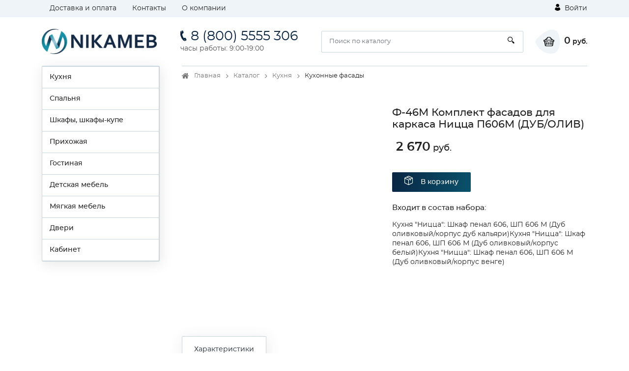

--- FILE ---
content_type: text/html; charset=utf-8
request_url: https://lybayamebel.ru/catalog/kuxonnye_fasady/f46m_komplekt_fasadov_dlya_karkasa_niczcza_p606m_duboliv/
body_size: 20239
content:
<!DOCTYPE html><html lang="ru"><head>
  <meta charset="utf-8">
  <title>Купить Ф-46М Комплект фасадов для каркаса Ницца П606М (ДУБ/ОЛИВ) в Новосибирск</title>
  <base href="/">
  <meta name="viewport" content="width=device-width, initial-scale=1">
  <link rel="icon" id="appIcon" type="image/x-icon" href="https://cdn1.hosting.ue0.ru/d32693cb-0fd8-4287-bc74-5e5d9c7b3dce.x-icon?quality=100">
  <link rel="canonical" href="https://lybayamebel.ru/catalog/kuxonnye_fasady/f46m_komplekt_fasadov_dlya_karkasa_niczcza_p606m_duboliv/">

<style>@font-face{font-family:'icomoon';src:url('icomoon.1d458487235ea4062c53.eot?lwbozq');src:url('icomoon.1d458487235ea4062c53.eot?lwbozq#iefix') format('embedded-opentype'),
    url('icomoon.900db4f2b5886cd69627.ttf?lwbozq') format('truetype'),
    url('icomoon.057ae8b2437da41e6b41.woff?lwbozq') format('woff'),
    url('icomoon.cd1f491840218277de86.svg?lwbozq#icomoon') format('svg');font-weight:normal;font-style:normal;font-display:block;}[class^="icon-"]{font-family:'icomoon' !important;speak:never;font-style:normal;font-weight:normal;font-feature-settings:normal;font-variant:normal;text-transform:none;line-height:1;-webkit-font-smoothing:antialiased;-moz-osx-font-smoothing:grayscale;}.icon-header-authorization-icon .path1:before{content:"\e902";color:rgb(255, 255, 255);}.icon-header-authorization-icon .path2:before{content:"\e903";margin-left:-0.8125em;color:rgb(0, 0, 0);}.icon-header-cart-icon .path1:before{content:"\e904";color:rgb(34, 34, 34);}.icon-header-cart-icon .path2:before{content:"\e905";margin-left:-1.099609375em;color:inherit;}.icon-header-phone-icon:before{content:"\e908";}.icon-header-search-icon:before{content:"\e909";}.icon-product-order-button-icon:before{content:"\e90b";color:#fff;}html{box-sizing:border-box;-ms-overflow-style:scrollbar;}*,::after,::before{box-sizing:inherit;}.container{width:100%;padding-right:15px;padding-left:15px;margin-right:auto;margin-left:auto;}@media (min-width:576px){.container{max-width:540px;}}@media (min-width:768px){.container{max-width:720px;}}@media (min-width:992px){.container{max-width:960px;}}@media (min-width:1200px){.container{max-width:1140px;}}.row{display:flex;flex-wrap:wrap;margin-right:-15px;margin-left:-15px;}.col-12,.col-lg-4,.col-lg-5,.col-lg-7,.col-lg-8,.col-md-6,.col-xl-3,.col-xl-9{position:relative;width:100%;min-height:1px;padding-right:15px;padding-left:15px;}.col-12{flex:0 0 100%;max-width:100%;}@media (min-width:768px){.col-md-6{flex:0 0 50%;max-width:50%;}}@media (min-width:992px){.col-lg-4{flex:0 0 33.333333%;max-width:33.333333%;}.col-lg-5{flex:0 0 41.666667%;max-width:41.666667%;}.col-lg-7{flex:0 0 58.333333%;max-width:58.333333%;}.col-lg-8{flex:0 0 66.666667%;max-width:66.666667%;}}@media (min-width:1200px){.col-xl-3{flex:0 0 25%;max-width:25%;}.col-xl-9{flex:0 0 75%;max-width:75%;}}.d-none{display:none!important;}.d-block{display:block!important;}.d-flex{display:flex!important;}@media (min-width:768px){.d-md-block{display:block!important;}}@media (min-width:992px){.d-lg-none{display:none!important;}.d-lg-block{display:block!important;}.d-lg-flex{display:flex!important;}}@media (min-width:1200px){.d-xl-block{display:block!important;}}.flex-wrap{flex-wrap:wrap!important;}.flex-grow-1{flex-grow:1!important;}.justify-content-center{justify-content:center!important;}.justify-content-between{justify-content:space-between!important;}.align-items-center{align-items:center!important;}@media (min-width:992px){.flex-lg-nowrap{flex-wrap:nowrap!important;}.justify-content-lg-start{justify-content:flex-start!important;}.justify-content-lg-end{justify-content:flex-end!important;}}:root{--blue:#007bff;--indigo:#6610f2;--purple:#6f42c1;--pink:#e83e8c;--red:#dc3545;--orange:#fd7e14;--yellow:#ffc107;--green:#28a745;--teal:#20c997;--cyan:#17a2b8;--white:#fff;--gray:#6c757d;--gray-dark:#343a40;--primary:#007bff;--secondary:#6c757d;--success:#28a745;--info:#17a2b8;--warning:#ffc107;--danger:#dc3545;--light:#f8f9fa;--dark:#343a40;--breakpoint-xs:0;--breakpoint-sm:576px;--breakpoint-md:768px;--breakpoint-lg:992px;--breakpoint-xl:1200px;--font-family-sans-serif:-apple-system,BlinkMacSystemFont,"Segoe UI",Roboto,"Helvetica Neue",Arial,sans-serif,"Apple Color Emoji","Segoe UI Emoji","Segoe UI Symbol","Noto Color Emoji";--font-family-monospace:SFMono-Regular,Menlo,Monaco,Consolas,"Liberation Mono","Courier New",monospace;}*,::after,::before{box-sizing:border-box;}html{font-family:sans-serif;line-height:1.15;-webkit-text-size-adjust:100%;-ms-text-size-adjust:100%;-ms-overflow-style:scrollbar;-webkit-tap-highlight-color:transparent;}aside,footer,header,main,section{display:block;}body{margin:0;font-family:-apple-system,BlinkMacSystemFont,"Segoe UI",Roboto,"Helvetica Neue",Arial,sans-serif,"Apple Color Emoji","Segoe UI Emoji","Segoe UI Symbol","Noto Color Emoji";font-size:1rem;font-weight:400;line-height:1.5;color:#212529;text-align:left;background-color:#fff;}hr{box-sizing:content-box;height:0;overflow:visible;}h1,h3,h4{margin-top:0;margin-bottom:.5rem;}p{margin-top:0;margin-bottom:1rem;}ol,ul{margin-top:0;margin-bottom:1rem;}ul ul{margin-bottom:0;}strong{font-weight:bolder;}a{color:#007bff;text-decoration:none;background-color:transparent;-webkit-text-decoration-skip:objects;}a:hover{color:#0056b3;text-decoration:underline;}a:not([href]):not([tabindex]){color:inherit;text-decoration:none;}a:not([href]):not([tabindex]):focus,a:not([href]):not([tabindex]):hover{color:inherit;text-decoration:none;}a:not([href]):not([tabindex]):focus{outline:0;}img{vertical-align:middle;border-style:none;}svg{overflow:hidden;vertical-align:middle;}button{border-radius:0;}button:focus{outline:1px dotted;outline:5px auto -webkit-focus-ring-color;}button,input{margin:0;font-family:inherit;font-size:inherit;line-height:inherit;}button,input{overflow:visible;}button{text-transform:none;}button,html [type=button]{-webkit-appearance:button;}[type=button]::-moz-focus-inner,button::-moz-focus-inner{padding:0;border-style:none;}h1,h3,h4{margin-bottom:.5rem;font-family:inherit;font-weight:500;line-height:1.2;color:inherit;}h1{font-size:2.5rem;}h3{font-size:1.75rem;}h4{font-size:1.5rem;}hr{margin-top:1rem;margin-bottom:1rem;border:0;border-top:1px solid rgba(0,0,0,.1);}.list-inline{padding-left:0;list-style:none;}.list-inline-item{display:inline-block;}.list-inline-item:not(:last-child){margin-right:.5rem;}.container{width:100%;padding-right:15px;padding-left:15px;margin-right:auto;margin-left:auto;}@media (min-width:576px){.container{max-width:540px;}}@media (min-width:768px){.container{max-width:720px;}}@media (min-width:992px){.container{max-width:960px;}}@media (min-width:1200px){.container{max-width:1140px;}}.row{display:flex;flex-wrap:wrap;margin-right:-15px;margin-left:-15px;}.col-12,.col-lg-4,.col-lg-5,.col-lg-7,.col-lg-8,.col-md-6,.col-xl-3,.col-xl-9{position:relative;width:100%;min-height:1px;padding-right:15px;padding-left:15px;}.col-12{flex:0 0 100%;max-width:100%;}@media (min-width:768px){.col-md-6{flex:0 0 50%;max-width:50%;}}@media (min-width:992px){.col-lg-4{flex:0 0 33.333333%;max-width:33.333333%;}.col-lg-5{flex:0 0 41.666667%;max-width:41.666667%;}.col-lg-7{flex:0 0 58.333333%;max-width:58.333333%;}.col-lg-8{flex:0 0 66.666667%;max-width:66.666667%;}}@media (min-width:1200px){.col-xl-3{flex:0 0 25%;max-width:25%;}.col-xl-9{flex:0 0 75%;max-width:75%;}}.form-control{display:block;width:100%;height:calc(2.25rem + 2px);padding:.375rem .75rem;font-size:1rem;line-height:1.5;color:#495057;background-color:#fff;background-clip:padding-box;border:1px solid #ced4da;border-radius:.25rem;transition:border-color .15s ease-in-out,box-shadow .15s ease-in-out;}@media screen and (prefers-reduced-motion:reduce){.form-control{transition:none;}}.form-control::-ms-expand{background-color:transparent;border:0;}.form-control:focus{color:#495057;background-color:#fff;border-color:#80bdff;outline:0;box-shadow:0 0 0 .2rem rgba(0,123,255,.25);}.form-control::placeholder{color:#6c757d;opacity:1;}.form-control:disabled{background-color:#e9ecef;opacity:1;}.btn{display:inline-block;font-weight:400;text-align:center;white-space:nowrap;vertical-align:middle;-webkit-user-select:none;user-select:none;border:1px solid transparent;padding:.375rem .75rem;font-size:1rem;line-height:1.5;border-radius:.25rem;transition:color .15s ease-in-out,background-color .15s ease-in-out,border-color .15s ease-in-out,box-shadow .15s ease-in-out;}@media screen and (prefers-reduced-motion:reduce){.btn{transition:none;}}.btn:focus,.btn:hover{text-decoration:none;}.btn:focus{outline:0;box-shadow:0 0 0 .2rem rgba(0,123,255,.25);}.btn:disabled{opacity:.65;}.btn:not(:disabled):not(.disabled){cursor:pointer;}.collapse:not(.show){display:none;}.nav{display:flex;flex-wrap:wrap;padding-left:0;margin-bottom:0;list-style:none;}.nav-link{display:block;padding:.5rem 1rem;}.nav-link:focus,.nav-link:hover{text-decoration:none;}.nav-tabs{border-bottom:1px solid #dee2e6;}.nav-tabs .nav-item{margin-bottom:-1px;}.nav-tabs .nav-link{border:1px solid transparent;border-top-left-radius:.25rem;border-top-right-radius:.25rem;}.nav-tabs .nav-link:focus,.nav-tabs .nav-link:hover{border-color:#e9ecef #e9ecef #dee2e6;}.nav-tabs .nav-link.active{color:#495057;background-color:#fff;border-color:#dee2e6 #dee2e6 #fff;}.tab-content>.tab-pane{display:none;}.tab-content>.active{display:block;}.navbar-toggler{padding:.25rem .75rem;font-size:1.25rem;line-height:1;background-color:transparent;border:1px solid transparent;border-radius:.25rem;}.navbar-toggler:focus,.navbar-toggler:hover{text-decoration:none;}.navbar-toggler:not(:disabled):not(.disabled){cursor:pointer;}.card-header{padding:.75rem 1.25rem;margin-bottom:0;background-color:rgba(0,0,0,.03);border-bottom:1px solid rgba(0,0,0,.125);}.card-header:first-child{border-radius:calc(.25rem - 1px) calc(.25rem - 1px) 0 0;}.breadcrumb{display:flex;flex-wrap:wrap;padding:.75rem 1rem;margin-bottom:1rem;list-style:none;background-color:#e9ecef;border-radius:.25rem;}.breadcrumb-item+.breadcrumb-item{padding-left:.5rem;}.breadcrumb-item+.breadcrumb-item::before{display:inline-block;padding-right:.5rem;color:#6c757d;content:"/";}.breadcrumb-item+.breadcrumb-item:hover::before{text-decoration:underline;}.breadcrumb-item+.breadcrumb-item:hover::before{text-decoration:none;}.breadcrumb-item.active{color:#6c757d;}.border-top{border-top:1px solid #dee2e6!important;}.d-none{display:none!important;}.d-block{display:block!important;}.d-flex{display:flex!important;}@media (min-width:768px){.d-md-block{display:block!important;}}@media (min-width:992px){.d-lg-none{display:none!important;}.d-lg-block{display:block!important;}.d-lg-flex{display:flex!important;}}@media (min-width:1200px){.d-xl-block{display:block!important;}}.flex-wrap{flex-wrap:wrap!important;}.flex-grow-1{flex-grow:1!important;}.justify-content-center{justify-content:center!important;}.justify-content-between{justify-content:space-between!important;}.align-items-center{align-items:center!important;}@media (min-width:992px){.flex-lg-nowrap{flex-wrap:nowrap!important;}.justify-content-lg-start{justify-content:flex-start!important;}.justify-content-lg-end{justify-content:flex-end!important;}}.m-0{margin:0!important;}.mb-0{margin-bottom:0!important;}.mt-2,.my-2{margin-top:.5rem!important;}.mr-2,.mx-2{margin-right:.5rem!important;}.mb-2,.my-2{margin-bottom:.5rem!important;}.ml-2,.mx-2{margin-left:.5rem!important;}.my-3{margin-top:1rem!important;}.mr-3,.mx-3{margin-right:1rem!important;}.mb-3,.my-3{margin-bottom:1rem!important;}.mx-3{margin-left:1rem!important;}.my-4{margin-top:1.5rem!important;}.mb-4,.my-4{margin-bottom:1.5rem!important;}.p-0{padding:0!important;}.py-2{padding-top:.5rem!important;}.py-2{padding-bottom:.5rem!important;}.p-3{padding:1rem!important;}.py-3{padding-top:1rem!important;}.py-3{padding-bottom:1rem!important;}.py-4{padding-top:1.5rem!important;}.pr-4{padding-right:1.5rem!important;}.py-4{padding-bottom:1.5rem!important;}.mr-auto{margin-right:auto!important;}.ml-auto{margin-left:auto!important;}@media (min-width:576px){.mr-sm-0{margin-right:0!important;}.mr-sm-2{margin-right:.5rem!important;}.mt-sm-3{margin-top:1rem!important;}.mr-sm-3{margin-right:1rem!important;}.ml-sm-4{margin-left:1.5rem!important;}.mb-sm-5{margin-bottom:3rem!important;}}@media (min-width:768px){.mr-md-5{margin-right:3rem!important;}}@media (min-width:992px){.mb-lg-0{margin-bottom:0!important;}.mb-lg-3{margin-bottom:1rem!important;}.py-lg-4{padding-top:1.5rem!important;}.py-lg-4{padding-bottom:1.5rem!important;}}@media (min-width:1200px){.mb-xl-4{margin-bottom:1.5rem!important;}}.text-nowrap{white-space:nowrap!important;}.text-center{text-align:center!important;}@media (min-width:992px){.text-lg-left{text-align:left!important;}}@media print{*,::after,::before{text-shadow:none!important;box-shadow:none!important;}a:not(.btn){text-decoration:underline;}img{page-break-inside:avoid;}h3,p{orphans:3;widows:3;}h3{page-break-after:avoid;}@page {size:a3;}body{min-width:992px!important;}.container{min-width:992px!important;}}*,::after,::before{box-sizing:border-box;}html{font-family:sans-serif;line-height:1.15;-webkit-text-size-adjust:100%;-ms-text-size-adjust:100%;-ms-overflow-style:scrollbar;-webkit-tap-highlight-color:transparent;}aside,footer,header,main,section{display:block;}body{margin:0;font-family:-apple-system,BlinkMacSystemFont,"Segoe UI",Roboto,"Helvetica Neue",Arial,sans-serif,"Apple Color Emoji","Segoe UI Emoji","Segoe UI Symbol","Noto Color Emoji";font-size:1rem;font-weight:400;line-height:1.5;color:#212529;text-align:left;background-color:#fff;}hr{box-sizing:content-box;height:0;overflow:visible;}h1,h3,h4{margin-top:0;margin-bottom:.5rem;}p{margin-top:0;margin-bottom:1rem;}ol,ul{margin-top:0;margin-bottom:1rem;}ul ul{margin-bottom:0;}strong{font-weight:bolder;}a{color:#007bff;text-decoration:none;background-color:transparent;-webkit-text-decoration-skip:objects;}a:hover{color:#0056b3;text-decoration:underline;}a:not([href]):not([tabindex]){color:inherit;text-decoration:none;}a:not([href]):not([tabindex]):focus,a:not([href]):not([tabindex]):hover{color:inherit;text-decoration:none;}a:not([href]):not([tabindex]):focus{outline:0;}img{vertical-align:middle;border-style:none;}svg{overflow:hidden;vertical-align:middle;}button{border-radius:0;}button:focus{outline:1px dotted;outline:5px auto -webkit-focus-ring-color;}button,input{margin:0;font-family:inherit;font-size:inherit;line-height:inherit;}button,input{overflow:visible;}button{text-transform:none;}button,html [type=button]{-webkit-appearance:button;}[type=button]::-moz-focus-inner,button::-moz-focus-inner{padding:0;border-style:none;}.fa{display:inline-block;font:normal normal normal 14px/1 FontAwesome;font-size:inherit;text-rendering:auto;-webkit-font-smoothing:antialiased;-moz-osx-font-smoothing:grayscale;}.fa-angle-left:before{content:"\f104";}.fa-vk:before{content:"\f189";}@font-face{font-family:Montserrat-Regular;src:url('Montserrat-Regular.6e88163a60009e4c3208.eot');src:url('Montserrat-Regular.6e88163a60009e4c3208.eot?#iefix') format('embedded-opentype'), url('Montserrat-Regular.b30ddcf50a115d3aa67f.woff') format('woff'), url('Montserrat-Regular.087334ca601e288c996e.ttf') format('truetype'), url('Montserrat-Regular.eda69b67b26429ba6140.svg') format('svg');font-weight:inherit;font-style:normal;}@font-face{font-family:Montserrat-Medium;src:url('Montserrat-Medium.6e46e54301cb0faf1eeb.eot');src:url('Montserrat-Medium.6e46e54301cb0faf1eeb.eot?#iefix') format('embedded-opentype'), url('Montserrat-Medium.ece0de02b2ecfd6543ed.woff') format('woff'), url('Montserrat-Medium.8a192d248fca1175abd8.ttf') format('truetype'), url('Montserrat-Medium.99e4f0a9d6cbee26f464.svg') format('svg');font-weight:inherit;font-style:normal;}@font-face{font-family:Montserrat-SemiBold;src:url('Montserrat-SemiBold.07b2fcc35b728905000a.eot');src:url('Montserrat-SemiBold.07b2fcc35b728905000a.eot?#iefix') format('embedded-opentype'), url('Montserrat-SemiBold.7ffdcf08d459625cdb13.woff') format('woff'), url('Montserrat-SemiBold.bb9c13378f11c7e56322.ttf') format('truetype'), url('Montserrat-SemiBold.2c55209ca0e3c13dd49f.svg') format('svg');font-weight:inherit;font-style:normal;}*:focus,button:focus{outline:none;}.btn{background:#ccc;}.txt_lgrey{color:#555;}img{max-width:100%;}.bigger{font-size:135%;}.text_sm{font-size:13px;line-height:1.3em;}strong{font-family:Montserrat-SemiBold;}.list_inline{display:flex;padding-left:0;flex-wrap:wrap;list-style-type:none;}.list_inline li{margin:5px;}.list_inline li:first-child{margin-left:0;}.list_inline li:last-child{margin-right:0;}.social_network{width:34px;height:34px;display:block;display:flex;font-size:18px;align-items:center;justify-content:center;color:#FFF;background:#c9d6dc;border-radius:100%;}.social_network:hover{color:#fff;box-shadow:0px 0px 8px rgba(0, 0, 0, 0.2);}.authorization{display:flex;white-space:nowrap;}.authorization .icon-header-authorization-icon{margin-right:5px;}main{padding-bottom:2rem;}body{font-family:Montserrat-Regular, Arial, sans-serif;font-size:14px;color:#222;font-weight:400;line-height:1.4em;}a{color:inherit;}a:hover{color:#3b59a5;text-decoration:none;}.header_top{background:#eff4f8;}.page{padding-bottom:438px;position:relative;min-height:100vh;}footer{background-image:linear-gradient(-90deg, #fff 0%, #f7fafc 70%, #eff4f8 100%);position:absolute;bottom:0;width:100%;height:438px;background-color:#f5f5f5;}h1{font-size:1.3rem;margin:1rem 0 1.8rem;font-family:Montserrat-Medium;}h3{font-family:Montserrat-Medium;font-size:1.1em;margin:1rem 0;}h4{font-size:1rem;margin:1rem 0 1.5rem 0;}.title{font-size:1em;font-family:Montserrat-Medium;margin:0.8rem 0;}.link{color:#3b59a5;transition:0.3s;}.btn{border-radius:2px;border:none;}.btn_custom{display:inline-block;transition:0.3s;border-radius:2px;}.btn_md{height:40px;line-height:40px;font-family:Montserrat-Medium;font-size:14px;}.btn_red{padding:0 25px;color:#FFF;}.btn_red:hover{color:#FFF;}.breadcrumb{background:none;padding:10px 0;border-radius:0;margin-bottom:2.2rem;border-top:1px solid #c9d6dc;}.breadcrumb li{display:block;padding-right:18px;padding-left:25px;font-size:13px;color:#222;position:relative;}.breadcrumb li a{color:#777;position:relative;transition:0.3s;}.breadcrumb li a:hover{color:#222;}.breadcrumb li:first-child:before{font:normal normal normal 14px/1 FontAwesome;content:"\f015";position:absolute;top:2px;left:0;display:block;color:#777;font-size:120%;}.breadcrumb-item.active{color:#222;}.breadcrumb-item + .breadcrumb-item::before{display:none;}.breadcrumb-item:after{font:normal normal normal 14px/1 FontAwesome;content:"\f105";color:#777;position:absolute;right:2px;top:3px;bottom:0;}.breadcrumb-item:last-child:after{display:none;}.contact_phone{font-size:22px;display:block;transition:0.3s;margin-bottom:5px;}.contact_phone .bigger{font-size:27px;}.contact_time{color:#555;}.form-control{border:1px solid #c9d6dc;border-radius:2px;font-size:13px;padding:5px 15px;}.form-control:focus{border-color:#a7b4ba;outline:none;box-shadow:none;box-shadow:2px 4px 30px 0 rgba(55, 55, 55, 0.1);}input.form-control{height:44px;}.list_TwoCol{column-count:2;list-style-type:none;padding:0;margin:0;}.list_TwoCol li{width:100%;display:block;margin-bottom:10px;}.search_form{position:relative;flex-grow:1;}.search_form .form-control{padding-right:50px;}.search_form .search_btn{position:absolute;top:0;right:0;height:100%;background:none;border:none;width:50px;}.logo{width:220px;min-width:220px;}.header_cart{display:flex;align-items:center;}.header_cart__icon{width:51px;height:50px;position:relative;display:flex;font-size:1.2rem;padding-left:5px;align-items:center;justify-content:center;background:url('cart_bg.9b958768a53b82313908.svg') no-repeat;}.header_cart__txt{font-family:Montserrat-SemiBold;}.navbar-toggler{padding:0;}.navbar-toggler span{width:30px;height:3px;display:block;margin:5px 0;background:#222;}.offcanvas-header{display:none;}.side_menu ul{list-style-type:none;margin:0;padding:0;border:1px solid #c9d6dc;border-radius:2px;box-shadow:2px 5px 28px 0px rgba(0, 0, 0, 0.1);}.side_menu li{position:relative;background-color:#fff;border:1px solid #c9d6dc;border-left:none;border-bottom:none;transition:0.3s;}.side_menu li:last-child{border-bottom:1px solid #c9d6dc;}.side_menu li a{display:block;padding:12px 25px;}.side_menu li .side_menu__link{padding:12px 45px;font-family:Montserrat-Medium;}.side_menu li:hover{background:#eff4f8;}.side_menu__sub{display:none;width:245px;position:absolute;left:calc(100%);top:-1px;z-index:10001;padding-left:5px !important;}.current_price{font-family:Montserrat-Medium;white-space:nowrap;font-size:1.1em;}.current_price .bigger{font-family:Montserrat-SemiBold;font-size:135%;}.specifications{list-style-type:none;display:inline-block;width:100%;padding:0;}.specifications li{float:left;width:50%;margin:10px 0;}.specifications_item{display:flex;flex-wrap:wrap;align-items:flex-end;width:100%;}.specifications_name{display:flex;width:50%;font-family:Montserrat-Medium;}.specifications_separator{flex-grow:1;background-image:linear-gradient(to right, #c9d6dc 33%, transparent 0%);background-size:6px 2px;background-repeat:repeat-x;background-position:left bottom 2px;margin:0 15px;}.specifications_value{flex-grow:1;max-width:50%;color:#555;}.product_details h1{margin:0.5rem 0 1.5rem;}.product_details .current_price{font-size:1.3em;}.nav-tabs.tabs_custom1{border-bottom:1px solid #c9d6dc;}.nav-tabs.tabs_custom1 li{margin-bottom:0;}.nav-tabs.tabs_custom1 .nav-link{display:block;padding:17px 24px;background-color:#eff4f8;border:1px solid #c9d6dc;border-left:none;border-bottom:none;font-family:Montserrat-Medium;border-radius:2px;transition:0.3s;}.nav-tabs.tabs_custom1 .nav-link:hover{background:#FFF;color:initial;}.nav-tabs.tabs_custom1 .nav-link.active{background:#FFF;webkit-box-shadow:2px 4px 30px 0 rgba(55, 55, 55, 0.1);box-shadow:2px 4px 30px 0 rgba(55, 55, 55, 0.1);}.nav-tabs.tabs_custom1 li:first-child .nav-link{border-left:1px solid #c9d6dc;border-top-left-radius:2px;}.mobile_tabscollapse .nav-tabs{display:none;}.mobile_tabscollapse .collapse_trigger{width:100%;border:none;text-align:left;background:#fff;position:relative;}.mobile_tabscollapse .collapse_trigger:after{font:normal normal normal 14px/1 FontAwesome;content:"\f106";position:absolute;right:15px;top:0;bottom:0;height:18px;font-size:18px;margin:auto;}.mobile_tabscollapse .collapse_trigger.collapsed:after{font:normal normal normal 14px/1 FontAwesome;content:"\f107";font-size:18px;}@media (min-width: 992px){header .authorization{flex:1;display:flex;min-width:-webkit-min-content;}header .authorization{justify-content:flex-end;}.side_menu li:hover > .side_menu__sub{display:block;}.side_menu__sub .side_menu__item .side_menu__link{padding-left:25px;}}@media (min-width: 992px){.mobile_tabscollapse .nav-tabs{display:flex;}.mobile_tabscollapse .card-header{display:none;}.mobile_tabscollapse .tab-pane > .collapse{display:block;}}@media screen and (max-width: 1200px){footer{height:505px;}.page{padding-bottom:505px;}}@media (max-width: 991px){.mobile_tabscollapse .tab-content > .tab-pane{display:block !important;opacity:1;}.mobile_tabscollapse .tab-content > .tab-pane .collapse{border-bottom:1px solid #c9d6dc;}footer{height:520px;}.page{padding-bottom:520px;}header .authorization{margin-left:auto;}.mobile_tabscollapse .collapse_trigger{background:#eff4f8;}.mobile_tabscollapse .collapse_trigger.collapsed{background:#FFF;}.breadcrumb{border-top:none;padding-top:0;}.header_main__bottom{background:#eff4f8;padding:5px 15px;margin-top:15px;margin-left:-15px;margin-right:-15px;position:relative;flex:0 0 100%;}.mobile_tabscollapse .card-header{border:none;}.mobile_tabscollapse .collapse{display:block !important;height:0px;overflow:hidden;}.mobile-offcanvas{visibility:hidden;transform:translateX(-100%);border-radius:0;display:block;position:fixed;top:0;left:0;height:100%;z-index:1200;width:80%;max-width:500px;overflow-y:scroll;overflow-x:hidden;background:#eff4f8;transition:visibility 0.2s ease-in-out, transform 0.2s ease-in-out;}.offcanvas-header{display:block;background:#eff4f8;}.offcanvas-header .back_btn{border:none;background:none;}.side_menu__sub{position:static;width:100%;padding-left:0 !important;box-shadow:none;}.side_menu li a{padding-left:42px;}}@media screen and (max-width: 768px){.specifications li{width:100%;}header .logo{max-width:180px;min-width:0;display:block;}.contact_phone{font-size:16px;margin-bottom:0;}.contact_phone .bigger{font-size:20px;}}@media screen and (max-width: 579px){.footer_bottom{font-size:12px;}header .logo{width:135px;}.contact_phone{font-size:13px;}.contact_phone .icon-header-phone-icon{display:none;}.contact_phone .bigger{font-size:15px;}.mobile_tabscollapse{margin-left:-15px;margin-right:-15px;}.header_cart__icon{width:35px;justify-content:flex-end;}.header_cart__txt{display:none;}h1{font-size:1.1rem;}.breadcrumb{margin-bottom:1.2rem;}}@media screen and (max-width: 359px){.navbar-toggler span{width:20px;}header .logo{width:120px;}}body{scroll-behavior:smooth;}</style><link rel="stylesheet" href="styles.c08b59a35e4a969c7094.css" media="print" onload="this.media='all'"><noscript><link rel="stylesheet" href="styles.c08b59a35e4a969c7094.css"></noscript><style ng-transition="serverApp"></style><style ng-transition="serverApp">.nav-link-white[_ngcontent-sc95]{color:#fff}  .g-item-template{cursor:pointer}.tab-pane[_ngcontent-sc95]   button[_ngcontent-sc95]{cursor:pointer}</style><!-- Global site tag (gtag.js) - Google Analytics -->
<script async="" src="https://www.googletagmanager.com/gtag/js?id=UA-44869334-1"></script>
<script>
  window.dataLayer = window.dataLayer || [];
  function gtag(){dataLayer.push(arguments);}
  gtag('js', new Date());

  gtag('config', 'UA-44869334-1');
</script><!-- Yandex.Metrika counter --> <script type="text/javascript"> (function(m,e,t,r,i,k,a){m[i]=m[i]||function(){(m[i].a=m[i].a||[]).push(arguments)}; m[i].l=1*new Date();k=e.createElement(t),a=e.getElementsByTagName(t)[0],k.async=1,k.src=r,a.parentNode.insertBefore(k,a)}) (window, document, "script", "https://mc.yandex.ru/metrika/tag.js", "ym"); ym(28202636, "init", { clickmap:true, trackLinks:true, accurateTrackBounce:true, webvisor:true, ecommerce:"dataLayer" }); </script> <noscript><div><img src="https://mc.yandex.ru/watch/28202636" style="position:absolute; left:-9999px;" alt="" /></div></noscript> <!-- /Yandex.Metrika counter -->
<!-- Google Tag Manager -->
<script>(function(w,d,s,l,i){w[l]=w[l]||[];w[l].push({'gtm.start':
new Date().getTime(),event:'gtm.js'});var f=d.getElementsByTagName(s)[0],
j=d.createElement(s),dl=l!='dataLayer'?'&l='+l:'';j.async=true;j.src=
'https://www.googletagmanager.com/gtm.js?id='+i+dl;f.parentNode.insertBefore(j,f);
})(window,document,'script','dataLayer','GTM-PVHTBB');</script>
<!-- End Google Tag Manager -->


<!-- Meta Pixel Code -->
<script>
!function(f,b,e,v,n,t,s)
{if(f.fbq)return;n=f.fbq=function(){n.callMethod?
n.callMethod.apply(n,arguments):n.queue.push(arguments)};
if(!f._fbq)f._fbq=n;n.push=n;n.loaded=!0;n.version='2.0';
n.queue=[];t=b.createElement(e);t.async=!0;
t.src=v;s=b.getElementsByTagName(e)[0];
s.parentNode.insertBefore(t,s)}(window, document,'script',
'https://connect.facebook.net/en_US/fbevents.js');
fbq('init', '613562086387380');
fbq('track', 'PageView');
</script>
<noscript><img height="1" width="1" style="display:none"
src="https://www.facebook.com/tr?id=613562086387380&ev=PageView&noscript=1"
/></noscript>
<!-- End Meta Pixel Code -->

<meta name="facebook-domain-verification" content="15zjvgy0ges80gp8kqiwnwgxph409g">

<!-- calltouch -->
<script type="text/javascript">
(function(w,d,n,c){w.CalltouchDataObject=n;w[n]=function(){w[n]["callbacks"].push(arguments)};if(!w[n]["callbacks"]){w[n]["callbacks"]=[]}w[n]["loaded"]=false;if(typeof c!=="object"){c=[c]}w[n]["counters"]=c;for(var i=0;i<c.length;i+=1){p(c[i])}function p(cId){var a=d.getElementsByTagName("script")[0],s=d.createElement("script"),i=function(){a.parentNode.insertBefore(s,a)},m=typeof Array.prototype.find === 'function',n=m?"init-min.js":"init.js";s.type="text/javascript";s.async=true;s.src="https://mod.calltouch.ru/"+n+"?id="+cId;if(w.opera=="[object Opera]"){d.addEventListener("DOMContentLoaded",i,false)}else{i()}}})(window,document,"ct","q9qxnu5d");
</script>
<!-- calltouch -->
<meta name="yandex-verification" content="714fdf74529a950d">
<script>console.log("Все загружено2")</script><meta name="description" content="Интернет-магазин Nikameb в Новосибирск ! Ф-46М Комплект фасадов для каркаса Ницца П606М (ДУБ/ОЛИВ) из каталога Кухонные фасады - любая мебель в наличии, под заказ в Новосибирск !"><style ng-transition="serverApp">.side_menu[_ngcontent-sc16]   li[_ngcontent-sc16]   .side_menu__link[_ngcontent-sc16]{padding:12px 15px}.isChild[_ngcontent-sc16]{padding-left:20px}.hidden[_ngcontent-sc16]{display:none!important}.side_menu__link[_ngcontent-sc16]{cursor:pointer}.side_menu_mobileSpan[_ngcontent-sc16], .side_menu_mobileSpanToggle[_ngcontent-sc16], .visibleMobile[_ngcontent-sc16]{display:none}@media (max-width:992px){.mobileMenuLink[_ngcontent-sc16]{padding:0!important}.mobileMenuLink[_ngcontent-sc16]   .side_menu_mobileSpan[_ngcontent-sc16]{padding:12px 15px}.side_menu[_ngcontent-sc16]   ul[_ngcontent-sc16]{border:none!important;box-shadow:unset!important}.side_menu[_ngcontent-sc16]   li[_ngcontent-sc16]:last-child{border-bottom:unset!important}.visibleMobile[_ngcontent-sc16]{display:block}.isChild[_ngcontent-sc16]   .side_menu__link[_ngcontent-sc16]:before{content:"— "}.side_menu_mobileSpan[_ngcontent-sc16]{display:inline-block;width:70%;cursor:pointer}.side_menu_mobileSpanToggle[_ngcontent-sc16]{display:inline-block;float:right;width:50px;height:40px;cursor:pointer}.has_child_link[_ngcontent-sc16]{position:relative}#main_menu[_ngcontent-sc16]   li[_ngcontent-sc16]   a.active[_ngcontent-sc16]:after{transform:rotate(90deg)}.has_child_link[_ngcontent-sc16]:after{opacity:1!important;pointer-events:none;content:"";position:absolute;width:9px;height:9px;right:20px;top:0;bottom:0;margin:auto;background:url(side-menu-arrow.ec14601a6fc44dfd6f32.svg) no-repeat}.visibleDesktop[_ngcontent-sc16]{display:none}}.has_child[_ngcontent-sc16]   a[_ngcontent-sc16]{position:relative}.has_child[_ngcontent-sc16]   a[_ngcontent-sc16]:after{content:"";position:absolute;width:9px;height:9px;right:20px;top:0;bottom:0;margin:auto;opacity:0;background:url(side-menu-arrow.ec14601a6fc44dfd6f32.svg) no-repeat}.has_child[_ngcontent-sc16]:hover > a[_ngcontent-sc16]:after{opacity:1}</style><style ng-transition="serverApp">.side_filter[_ngcontent-sc51]   .collapse_content[_ngcontent-sc51]{display:block}input[_ngcontent-sc51]::-webkit-inner-spin-button, input[_ngcontent-sc51]::-webkit-outer-spin-button{-webkit-appearance:none;margin:0}input[type=number][_ngcontent-sc51]{-moz-appearance:textfield}.checkbox_wrap[_ngcontent-sc51]   .m-0[_ngcontent-sc51], .checkmark[_ngcontent-sc51], input[type=checkbox][_ngcontent-sc51]{cursor:pointer}.resetFilterText[_ngcontent-sc51]{font-size:13px;line-height:20px;border-bottom:1px dashed #8b8b8b;color:#8b8b8b;cursor:pointer}</style></head>
<body>

  <app-root _nghost-sc118="" ng-version="12.0.2"><div _ngcontent-sc118="" class="page"><app-header _ngcontent-sc118="" _nghost-sc115=""><header _ngcontent-sc115=""><div _ngcontent-sc115="" class="header_top py-2"><div _ngcontent-sc115="" class="container"><div _ngcontent-sc115="" class="row"><div _ngcontent-sc115="" class="col-12"><div _ngcontent-sc115="" class="d-flex"><!----><ul _ngcontent-sc115="" class="list-inline ml-auto mb-0 d-none d-lg-block"><li _ngcontent-sc115="" class="list-inline-item mx-3"><a _ngcontent-sc115="" routerlink="/dostavka" href="/dostavka/">Доставка и оплата</a></li><!----><li _ngcontent-sc115="" class="list-inline-item mx-3"><a _ngcontent-sc115="" routerlink="/contact" href="/contact/">Контакты</a></li><!----><li _ngcontent-sc115="" class="list-inline-item mx-3"><a _ngcontent-sc115="" routerlink="/o_kompanii" href="/o_kompanii/">О компании</a></li><!----><!----></ul><div _ngcontent-sc115="" class="authorization"><a _ngcontent-sc115="" href="javascript:void(0)" data-target="enterModal" class="modal-trigger"><span _ngcontent-sc115="" class="icon-header-authorization-icon"><span _ngcontent-sc115="" class="path1"></span><span _ngcontent-sc115="" class="path2"></span></span> Войти </a><!----><!----><!----></div></div></div></div></div></div><div _ngcontent-sc115="" class="header_main py-3 py-lg-4"><div _ngcontent-sc115="" class="container"><div _ngcontent-sc115="" class="row"><div _ngcontent-sc115="" class="col-12"><div _ngcontent-sc115="" class="d-flex align-items-center flex-wrap flex-lg-nowrap"><div _ngcontent-sc115="" class="mr-md-5 mr-auto"><a _ngcontent-sc115="" href="#" class="logo"><img _ngcontent-sc115="" alt="" width="234" src="https://cdn1.hosting.ue0.ru/39fe6735-e880-4633-b0cd-deadc5c03296.png?quality=100"></a></div><div _ngcontent-sc115="" class="mr-md-5"><a _ngcontent-sc115="" class="contact_phone text-nowrap" href="tel:8 (800) 5555 306"><span _ngcontent-sc115="" class="icon-header-phone-icon mr-2"></span><span _ngcontent-sc115="" class="bigger">8 (800) 5555 306</span></a><p _ngcontent-sc115="" class="contact_time mb-0 d-none d-md-block"> часы работы: 9:00-19:00 </p></div><button _ngcontent-sc115="" onclick="toggleSideMenu()" type="button" class="navbar-toggler d-block d-lg-none ml-auto"><span _ngcontent-sc115=""></span><span _ngcontent-sc115=""></span><span _ngcontent-sc115=""></span></button><div _ngcontent-sc115="" class="d-flex flex-grow-1 header_main__bottom align-items-center"><div _ngcontent-sc115="" class="flex-grow-1"><form _ngcontent-sc115="" novalidate="" action="javascript:void(0);" class="search_form ng-untouched ng-pristine ng-valid"><input _ngcontent-sc115="" type="text" placeholder="Поиск по каталогу" name="q" class="form-control"><button _ngcontent-sc115="" type="button" class="search_btn"><span _ngcontent-sc115="" class="icon-header-search-icon"></span></button></form></div><div _ngcontent-sc115="" class="ml-sm-4 ml-2"><a _ngcontent-sc115="" routerlink="/order" class="header_cart" href="/order/"><div _ngcontent-sc115="" class="header_cart__icon mr-sm-2"><span _ngcontent-sc115="" class="icon-header-cart-icon"><span _ngcontent-sc115="" class="path1"></span><span _ngcontent-sc115="" class="path2"></span></span><!----></div><div _ngcontent-sc115="" class="header_cart__txt text-nowrap"><strong _ngcontent-sc115="" class="bigger">0</strong> руб. </div></a></div></div></div></div></div></div></div></header><app-location-popup _ngcontent-sc115="" _nghost-sc114=""><!----></app-location-popup><app-login-form _ngcontent-sc115="" _nghost-sc113=""><!----><app-forgot-password _ngcontent-sc113="" _nghost-sc112=""><!----></app-forgot-password></app-login-form><!----></app-header><main _ngcontent-sc118=""><router-outlet _ngcontent-sc118=""></router-outlet><app-good-page _nghost-sc95=""><section _ngcontent-sc95=""><div _ngcontent-sc95="" class="container"><div _ngcontent-sc95="" class="row"><div _ngcontent-sc95="" class="col-xl-3 col-lg-4 col-12"><app-left-layout _ngcontent-sc95="" _nghost-sc52=""><app-left-menu _ngcontent-sc52="" _nghost-sc16=""><div _ngcontent-sc16=""><aside _ngcontent-sc16="" style="width: 240px;"><div _ngcontent-sc16="" id="main_menu" class="side_menu mb-3 mobile-offcanvas"><div _ngcontent-sc16="" class="offcanvas-header p-3"><button _ngcontent-sc16="" onclick="closeSideMenu()" type="button" id="sideMenuCloseButton" aria-haspopup="true" aria-expanded="false" class="back_btn btn-close"><span _ngcontent-sc16="" class="mr-2"><i _ngcontent-sc16="" aria-hidden="true" class="fa fa-angle-left"></i></span>Назад</button></div><ul _ngcontent-sc16="" class="side_menu__list"><!----><li _ngcontent-sc16="" class="side_menu__item has_child"><a _ngcontent-sc16="" onclick="" class="side_menu__link visibleMobile mobileMenuLink has_child_link"><span _ngcontent-sc16="" class="side_menu_mobileSpan">Кухня</span><span _ngcontent-sc16="" onclick="sideMenuToggle(this)" class="side_menu_mobileSpanToggle">&nbsp;</span></a><!----><a _ngcontent-sc16="" onclick="" class="side_menu__link visibleDesktop has_child_link" href="/catalog/kukhni_i_komplektuyushchie/"> Кухня </a><!----><!----><ul _ngcontent-sc16="" class="side_menu__sub"><li _ngcontent-sc16="" class="side_menu__item isChild"><a _ngcontent-sc16="" onclick="" class="side_menu__link visibleMobile mobileMenuLink"><span _ngcontent-sc16="" class="side_menu_mobileSpan">Кухни</span><span _ngcontent-sc16="" onclick="sideMenuToggle(this)" class="side_menu_mobileSpanToggle">&nbsp;</span></a><!----><a _ngcontent-sc16="" onclick="" class="side_menu__link visibleDesktop" href="/catalog/kukhni/"> Кухни </a><!----><!----><!----></li><li _ngcontent-sc16="" class="side_menu__item isChild"><a _ngcontent-sc16="" onclick="" class="side_menu__link visibleMobile mobileMenuLink"><span _ngcontent-sc16="" class="side_menu_mobileSpan">Готовые наборы кухонь</span><span _ngcontent-sc16="" onclick="sideMenuToggle(this)" class="side_menu_mobileSpanToggle">&nbsp;</span></a><!----><a _ngcontent-sc16="" onclick="" class="side_menu__link visibleDesktop" href="/catalog/gotovye_nabory_kukhon/"> Готовые наборы кухонь </a><!----><!----><!----></li><li _ngcontent-sc16="" class="side_menu__item isChild"><a _ngcontent-sc16="" onclick="" class="side_menu__link visibleMobile mobileMenuLink"><span _ngcontent-sc16="" class="side_menu_mobileSpan">Модульные кухни</span><span _ngcontent-sc16="" onclick="sideMenuToggle(this)" class="side_menu_mobileSpanToggle">&nbsp;</span></a><!----><a _ngcontent-sc16="" onclick="" class="side_menu__link visibleDesktop" href="/catalog/modulnye_kuxni/"> Модульные кухни </a><!----><!----><!----></li><li _ngcontent-sc16="" class="side_menu__item has_child isChild"><a _ngcontent-sc16="" onclick="" class="side_menu__link visibleMobile mobileMenuLink has_child_link"><span _ngcontent-sc16="" class="side_menu_mobileSpan">Бытовая техника</span><span _ngcontent-sc16="" onclick="sideMenuToggle(this)" class="side_menu_mobileSpanToggle">&nbsp;</span></a><!----><a _ngcontent-sc16="" onclick="" class="side_menu__link visibleDesktop has_child_link" href="/catalog/bytovaya_tekhnika/"> Бытовая техника </a><!----><!----><ul _ngcontent-sc16="" class="side_menu__sub"><li _ngcontent-sc16="" class="side_menu__item has_child isChild"><a _ngcontent-sc16="" onclick="" class="side_menu__link visibleMobile mobileMenuLink has_child_link"><span _ngcontent-sc16="" class="side_menu_mobileSpan">Духовые шкафы</span><span _ngcontent-sc16="" onclick="sideMenuToggle(this)" class="side_menu_mobileSpanToggle">&nbsp;</span></a><!----><a _ngcontent-sc16="" onclick="" class="side_menu__link visibleDesktop has_child_link" href="/catalog/dukhovye_shkafy/"> Духовые шкафы </a><!----><!----><ul _ngcontent-sc16="" class="side_menu__sub"><li _ngcontent-sc16="" class="side_menu__item isChild"><a _ngcontent-sc16="" onclick="" class="side_menu__link visibleMobile mobileMenuLink"><span _ngcontent-sc16="" class="side_menu_mobileSpan">Аксессуары</span><span _ngcontent-sc16="" onclick="sideMenuToggle(this)" class="side_menu_mobileSpanToggle">&nbsp;</span></a><!----><a _ngcontent-sc16="" onclick="" class="side_menu__link visibleDesktop" href="/catalog/aksessuary/"> Аксессуары </a><!----><!----><!----></li><li _ngcontent-sc16="" class="side_menu__item isChild"><a _ngcontent-sc16="" onclick="" class="side_menu__link visibleMobile mobileMenuLink"><span _ngcontent-sc16="" class="side_menu_mobileSpan">Электрические</span><span _ngcontent-sc16="" onclick="sideMenuToggle(this)" class="side_menu_mobileSpanToggle">&nbsp;</span></a><!----><a _ngcontent-sc16="" onclick="" class="side_menu__link visibleDesktop" href="/catalog/elektricheskie/"> Электрические </a><!----><!----><!----></li><!----><!----></ul><!----></li><li _ngcontent-sc16="" class="side_menu__item isChild hidden"><a _ngcontent-sc16="" onclick="" class="side_menu__link visibleMobile mobileMenuLink"><span _ngcontent-sc16="" class="side_menu_mobileSpan">Чайники</span><span _ngcontent-sc16="" onclick="sideMenuToggle(this)" class="side_menu_mobileSpanToggle">&nbsp;</span></a><!----><a _ngcontent-sc16="" onclick="" class="side_menu__link visibleDesktop" href="/catalog/chajniki/"> Чайники </a><!----><!----><!----></li><li _ngcontent-sc16="" class="side_menu__item has_child isChild"><a _ngcontent-sc16="" onclick="" class="side_menu__link visibleMobile mobileMenuLink has_child_link"><span _ngcontent-sc16="" class="side_menu_mobileSpan">Кухонные вытяжки</span><span _ngcontent-sc16="" onclick="sideMenuToggle(this)" class="side_menu_mobileSpanToggle">&nbsp;</span></a><!----><a _ngcontent-sc16="" onclick="" class="side_menu__link visibleDesktop has_child_link" href="/catalog/vytyazhki/"> Кухонные вытяжки </a><!----><!----><ul _ngcontent-sc16="" class="side_menu__sub"><li _ngcontent-sc16="" class="side_menu__item isChild"><a _ngcontent-sc16="" onclick="" class="side_menu__link visibleMobile mobileMenuLink"><span _ngcontent-sc16="" class="side_menu_mobileSpan">Аксессуары</span><span _ngcontent-sc16="" onclick="sideMenuToggle(this)" class="side_menu_mobileSpanToggle">&nbsp;</span></a><!----><a _ngcontent-sc16="" onclick="" class="side_menu__link visibleDesktop" href="/catalog/aksessuary/"> Аксессуары </a><!----><!----><!----></li><li _ngcontent-sc16="" class="side_menu__item isChild"><a _ngcontent-sc16="" onclick="" class="side_menu__link visibleMobile mobileMenuLink"><span _ngcontent-sc16="" class="side_menu_mobileSpan">Подвесные вытяжки</span><span _ngcontent-sc16="" onclick="sideMenuToggle(this)" class="side_menu_mobileSpanToggle">&nbsp;</span></a><!----><a _ngcontent-sc16="" onclick="" class="side_menu__link visibleDesktop" href="/catalog/podvesnye/"> Подвесные вытяжки </a><!----><!----><!----></li><li _ngcontent-sc16="" class="side_menu__item isChild"><a _ngcontent-sc16="" onclick="" class="side_menu__link visibleMobile mobileMenuLink"><span _ngcontent-sc16="" class="side_menu_mobileSpan">Встраиваемые вытяжки</span><span _ngcontent-sc16="" onclick="sideMenuToggle(this)" class="side_menu_mobileSpanToggle">&nbsp;</span></a><!----><a _ngcontent-sc16="" onclick="" class="side_menu__link visibleDesktop" href="/catalog/vstraivaemye_vytyazhki/"> Встраиваемые вытяжки </a><!----><!----><!----></li><li _ngcontent-sc16="" class="side_menu__item isChild"><a _ngcontent-sc16="" onclick="" class="side_menu__link visibleMobile mobileMenuLink"><span _ngcontent-sc16="" class="side_menu_mobileSpan">Наклонные вытяжки</span><span _ngcontent-sc16="" onclick="sideMenuToggle(this)" class="side_menu_mobileSpanToggle">&nbsp;</span></a><!----><a _ngcontent-sc16="" onclick="" class="side_menu__link visibleDesktop" href="/catalog/naklonnye/"> Наклонные вытяжки </a><!----><!----><!----></li><li _ngcontent-sc16="" class="side_menu__item isChild hidden"><a _ngcontent-sc16="" onclick="" class="side_menu__link visibleMobile mobileMenuLink"><span _ngcontent-sc16="" class="side_menu_mobileSpan">Т-образные вытяжки</span><span _ngcontent-sc16="" onclick="sideMenuToggle(this)" class="side_menu_mobileSpanToggle">&nbsp;</span></a><!----><a _ngcontent-sc16="" onclick="" class="side_menu__link visibleDesktop" href="/catalog/tobraznye/"> Т-образные вытяжки </a><!----><!----><!----></li><li _ngcontent-sc16="" class="side_menu__item isChild"><a _ngcontent-sc16="" onclick="" class="side_menu__link visibleMobile mobileMenuLink"><span _ngcontent-sc16="" class="side_menu_mobileSpan">Купольные вытяжки</span><span _ngcontent-sc16="" onclick="sideMenuToggle(this)" class="side_menu_mobileSpanToggle">&nbsp;</span></a><!----><a _ngcontent-sc16="" onclick="" class="side_menu__link visibleDesktop" href="/catalog/kupolnye_/"> Купольные вытяжки </a><!----><!----><!----></li><!----><!----></ul><!----></li><li _ngcontent-sc16="" class="side_menu__item isChild hidden"><a _ngcontent-sc16="" onclick="" class="side_menu__link visibleMobile mobileMenuLink"><span _ngcontent-sc16="" class="side_menu_mobileSpan">Посуда для приготовления</span><span _ngcontent-sc16="" onclick="sideMenuToggle(this)" class="side_menu_mobileSpanToggle">&nbsp;</span></a><!----><a _ngcontent-sc16="" onclick="" class="side_menu__link visibleDesktop" href="/catalog/posuda_dlya_prigotovleniya/"> Посуда для приготовления </a><!----><!----><!----></li><li _ngcontent-sc16="" class="side_menu__item has_child isChild"><a _ngcontent-sc16="" onclick="" class="side_menu__link visibleMobile mobileMenuLink has_child_link"><span _ngcontent-sc16="" class="side_menu_mobileSpan">Морозильные камеры</span><span _ngcontent-sc16="" onclick="sideMenuToggle(this)" class="side_menu_mobileSpanToggle">&nbsp;</span></a><!----><a _ngcontent-sc16="" onclick="" class="side_menu__link visibleDesktop has_child_link" href="/catalog/morozilnye_kamery/"> Морозильные камеры </a><!----><!----><ul _ngcontent-sc16="" class="side_menu__sub"><li _ngcontent-sc16="" class="side_menu__item isChild"><a _ngcontent-sc16="" onclick="" class="side_menu__link visibleMobile mobileMenuLink"><span _ngcontent-sc16="" class="side_menu_mobileSpan">Отдельностоящие морозильные камеры</span><span _ngcontent-sc16="" onclick="sideMenuToggle(this)" class="side_menu_mobileSpanToggle">&nbsp;</span></a><!----><a _ngcontent-sc16="" onclick="" class="side_menu__link visibleDesktop" href="/catalog/otdelnostoyashhie_morozilnye_kamery/"> Отдельностоящие морозильные камеры </a><!----><!----><!----></li><li _ngcontent-sc16="" class="side_menu__item isChild"><a _ngcontent-sc16="" onclick="" class="side_menu__link visibleMobile mobileMenuLink"><span _ngcontent-sc16="" class="side_menu_mobileSpan">Встраиваемые морозильные камеры</span><span _ngcontent-sc16="" onclick="sideMenuToggle(this)" class="side_menu_mobileSpanToggle">&nbsp;</span></a><!----><a _ngcontent-sc16="" onclick="" class="side_menu__link visibleDesktop" href="/catalog/vstraivaemye_morozilnye_kamery/"> Встраиваемые морозильные камеры </a><!----><!----><!----></li><!----><!----></ul><!----></li><li _ngcontent-sc16="" class="side_menu__item has_child isChild"><a _ngcontent-sc16="" onclick="" class="side_menu__link visibleMobile mobileMenuLink has_child_link"><span _ngcontent-sc16="" class="side_menu_mobileSpan">Холодильники</span><span _ngcontent-sc16="" onclick="sideMenuToggle(this)" class="side_menu_mobileSpanToggle">&nbsp;</span></a><!----><a _ngcontent-sc16="" onclick="" class="side_menu__link visibleDesktop has_child_link" href="/catalog/xolodilniki/"> Холодильники </a><!----><!----><ul _ngcontent-sc16="" class="side_menu__sub"><li _ngcontent-sc16="" class="side_menu__item isChild"><a _ngcontent-sc16="" onclick="" class="side_menu__link visibleMobile mobileMenuLink"><span _ngcontent-sc16="" class="side_menu_mobileSpan">Отдельностоящие холодильники</span><span _ngcontent-sc16="" onclick="sideMenuToggle(this)" class="side_menu_mobileSpanToggle">&nbsp;</span></a><!----><a _ngcontent-sc16="" onclick="" class="side_menu__link visibleDesktop" href="/catalog/otdelnostoyashhie_xolodilniki/"> Отдельностоящие холодильники </a><!----><!----><!----></li><li _ngcontent-sc16="" class="side_menu__item isChild"><a _ngcontent-sc16="" onclick="" class="side_menu__link visibleMobile mobileMenuLink"><span _ngcontent-sc16="" class="side_menu_mobileSpan">Встраиваемые холодильники</span><span _ngcontent-sc16="" onclick="sideMenuToggle(this)" class="side_menu_mobileSpanToggle">&nbsp;</span></a><!----><a _ngcontent-sc16="" onclick="" class="side_menu__link visibleDesktop" href="/catalog/vstraivaemye_xolodilniki/"> Встраиваемые холодильники </a><!----><!----><!----></li><!----><!----></ul><!----></li><li _ngcontent-sc16="" class="side_menu__item isChild hidden"><a _ngcontent-sc16="" onclick="" class="side_menu__link visibleMobile mobileMenuLink"><span _ngcontent-sc16="" class="side_menu_mobileSpan">Мини-печи</span><span _ngcontent-sc16="" onclick="sideMenuToggle(this)" class="side_menu_mobileSpanToggle">&nbsp;</span></a><!----><a _ngcontent-sc16="" onclick="" class="side_menu__link visibleDesktop" href="/catalog/minipechi/"> Мини-печи </a><!----><!----><!----></li><li _ngcontent-sc16="" class="side_menu__item isChild hidden"><a _ngcontent-sc16="" onclick="" class="side_menu__link visibleMobile mobileMenuLink"><span _ngcontent-sc16="" class="side_menu_mobileSpan">Измельчители</span><span _ngcontent-sc16="" onclick="sideMenuToggle(this)" class="side_menu_mobileSpanToggle">&nbsp;</span></a><!----><a _ngcontent-sc16="" onclick="" class="side_menu__link visibleDesktop" href="/catalog/izmelchiteli/"> Измельчители </a><!----><!----><!----></li><li _ngcontent-sc16="" class="side_menu__item has_child isChild"><a _ngcontent-sc16="" onclick="" class="side_menu__link visibleMobile mobileMenuLink has_child_link"><span _ngcontent-sc16="" class="side_menu_mobileSpan">Микроволновые печи</span><span _ngcontent-sc16="" onclick="sideMenuToggle(this)" class="side_menu_mobileSpanToggle">&nbsp;</span></a><!----><a _ngcontent-sc16="" onclick="" class="side_menu__link visibleDesktop has_child_link" href="/catalog/mikrovolnovye_pechi/"> Микроволновые печи </a><!----><!----><ul _ngcontent-sc16="" class="side_menu__sub"><li _ngcontent-sc16="" class="side_menu__item isChild"><a _ngcontent-sc16="" onclick="" class="side_menu__link visibleMobile mobileMenuLink"><span _ngcontent-sc16="" class="side_menu_mobileSpan">Встраиваемые микроволновые печи</span><span _ngcontent-sc16="" onclick="sideMenuToggle(this)" class="side_menu_mobileSpanToggle">&nbsp;</span></a><!----><a _ngcontent-sc16="" onclick="" class="side_menu__link visibleDesktop" href="/catalog/vstraivaemye_mikrovolnovye_pechi/"> Встраиваемые микроволновые печи </a><!----><!----><!----></li><li _ngcontent-sc16="" class="side_menu__item isChild"><a _ngcontent-sc16="" onclick="" class="side_menu__link visibleMobile mobileMenuLink"><span _ngcontent-sc16="" class="side_menu_mobileSpan">Микроволновые печи соло</span><span _ngcontent-sc16="" onclick="sideMenuToggle(this)" class="side_menu_mobileSpanToggle">&nbsp;</span></a><!----><a _ngcontent-sc16="" onclick="" class="side_menu__link visibleDesktop" href="/catalog/mikrovolnovye_pechi_solo/"> Микроволновые печи соло </a><!----><!----><!----></li><!----><!----></ul><!----></li><li _ngcontent-sc16="" class="side_menu__item isChild"><a _ngcontent-sc16="" onclick="" class="side_menu__link visibleMobile mobileMenuLink"><span _ngcontent-sc16="" class="side_menu_mobileSpan">Винные шкафы</span><span _ngcontent-sc16="" onclick="sideMenuToggle(this)" class="side_menu_mobileSpanToggle">&nbsp;</span></a><!----><a _ngcontent-sc16="" onclick="" class="side_menu__link visibleDesktop" href="/catalog/vinnye_shkafy/"> Винные шкафы </a><!----><!----><!----></li><li _ngcontent-sc16="" class="side_menu__item has_child isChild"><a _ngcontent-sc16="" onclick="" class="side_menu__link visibleMobile mobileMenuLink has_child_link"><span _ngcontent-sc16="" class="side_menu_mobileSpan">Посудомоечные машины</span><span _ngcontent-sc16="" onclick="sideMenuToggle(this)" class="side_menu_mobileSpanToggle">&nbsp;</span></a><!----><a _ngcontent-sc16="" onclick="" class="side_menu__link visibleDesktop has_child_link" href="/catalog/posudomoechnye_mashiny/"> Посудомоечные машины </a><!----><!----><ul _ngcontent-sc16="" class="side_menu__sub"><li _ngcontent-sc16="" class="side_menu__item isChild"><a _ngcontent-sc16="" onclick="" class="side_menu__link visibleMobile mobileMenuLink"><span _ngcontent-sc16="" class="side_menu_mobileSpan">Встраиваемые</span><span _ngcontent-sc16="" onclick="sideMenuToggle(this)" class="side_menu_mobileSpanToggle">&nbsp;</span></a><!----><a _ngcontent-sc16="" onclick="" class="side_menu__link visibleDesktop" href="/catalog/vstraivaemye/"> Встраиваемые </a><!----><!----><!----></li><li _ngcontent-sc16="" class="side_menu__item isChild"><a _ngcontent-sc16="" onclick="" class="side_menu__link visibleMobile mobileMenuLink"><span _ngcontent-sc16="" class="side_menu_mobileSpan">Отдельностоящие</span><span _ngcontent-sc16="" onclick="sideMenuToggle(this)" class="side_menu_mobileSpanToggle">&nbsp;</span></a><!----><a _ngcontent-sc16="" onclick="" class="side_menu__link visibleDesktop" href="/catalog/otdelnostoyashhie/"> Отдельностоящие </a><!----><!----><!----></li><!----><!----></ul><!----></li><li _ngcontent-sc16="" class="side_menu__item has_child isChild"><a _ngcontent-sc16="" onclick="" class="side_menu__link visibleMobile mobileMenuLink has_child_link"><span _ngcontent-sc16="" class="side_menu_mobileSpan">Варочные поверхности</span><span _ngcontent-sc16="" onclick="sideMenuToggle(this)" class="side_menu_mobileSpanToggle">&nbsp;</span></a><!----><a _ngcontent-sc16="" onclick="" class="side_menu__link visibleDesktop has_child_link" href="/catalog/varochnye_poverkhnosti/"> Варочные поверхности </a><!----><!----><ul _ngcontent-sc16="" class="side_menu__sub"><li _ngcontent-sc16="" class="side_menu__item isChild"><a _ngcontent-sc16="" onclick="" class="side_menu__link visibleMobile mobileMenuLink"><span _ngcontent-sc16="" class="side_menu_mobileSpan">Индукционные варочные поверхности</span><span _ngcontent-sc16="" onclick="sideMenuToggle(this)" class="side_menu_mobileSpanToggle">&nbsp;</span></a><!----><a _ngcontent-sc16="" onclick="" class="side_menu__link visibleDesktop" href="/catalog/indukcionnye_/"> Индукционные варочные поверхности </a><!----><!----><!----></li><li _ngcontent-sc16="" class="side_menu__item isChild"><a _ngcontent-sc16="" onclick="" class="side_menu__link visibleMobile mobileMenuLink"><span _ngcontent-sc16="" class="side_menu_mobileSpan">Электрические варочные поверхности</span><span _ngcontent-sc16="" onclick="sideMenuToggle(this)" class="side_menu_mobileSpanToggle">&nbsp;</span></a><!----><a _ngcontent-sc16="" onclick="" class="side_menu__link visibleDesktop" href="/catalog/elektricheskie/"> Электрические варочные поверхности </a><!----><!----><!----></li><li _ngcontent-sc16="" class="side_menu__item isChild"><a _ngcontent-sc16="" onclick="" class="side_menu__link visibleMobile mobileMenuLink"><span _ngcontent-sc16="" class="side_menu_mobileSpan">Газовые варочные поверхности</span><span _ngcontent-sc16="" onclick="sideMenuToggle(this)" class="side_menu_mobileSpanToggle">&nbsp;</span></a><!----><a _ngcontent-sc16="" onclick="" class="side_menu__link visibleDesktop" href="/catalog/gazovye/"> Газовые варочные поверхности </a><!----><!----><!----></li><!----><!----></ul><!----></li><li _ngcontent-sc16="" class="side_menu__item has_child isChild"><a _ngcontent-sc16="" onclick="" class="side_menu__link visibleMobile mobileMenuLink has_child_link"><span _ngcontent-sc16="" class="side_menu_mobileSpan">Стиральные и сушильные машины</span><span _ngcontent-sc16="" onclick="sideMenuToggle(this)" class="side_menu_mobileSpanToggle">&nbsp;</span></a><!----><a _ngcontent-sc16="" onclick="" class="side_menu__link visibleDesktop has_child_link" href="/catalog/stiralnye_i_sushilnye_mashiny/"> Стиральные и сушильные машины </a><!----><!----><ul _ngcontent-sc16="" class="side_menu__sub"><li _ngcontent-sc16="" class="side_menu__item isChild"><a _ngcontent-sc16="" onclick="" class="side_menu__link visibleMobile mobileMenuLink"><span _ngcontent-sc16="" class="side_menu_mobileSpan">Стиральные машины</span><span _ngcontent-sc16="" onclick="sideMenuToggle(this)" class="side_menu_mobileSpanToggle">&nbsp;</span></a><!----><a _ngcontent-sc16="" onclick="" class="side_menu__link visibleDesktop" href="/catalog/stiralnye_mashiny/"> Стиральные машины </a><!----><!----><!----></li><li _ngcontent-sc16="" class="side_menu__item isChild"><a _ngcontent-sc16="" onclick="" class="side_menu__link visibleMobile mobileMenuLink"><span _ngcontent-sc16="" class="side_menu_mobileSpan">Аксессуары</span><span _ngcontent-sc16="" onclick="sideMenuToggle(this)" class="side_menu_mobileSpanToggle">&nbsp;</span></a><!----><a _ngcontent-sc16="" onclick="" class="side_menu__link visibleDesktop" href="/catalog/aksessuary/"> Аксессуары </a><!----><!----><!----></li><li _ngcontent-sc16="" class="side_menu__item isChild"><a _ngcontent-sc16="" onclick="" class="side_menu__link visibleMobile mobileMenuLink"><span _ngcontent-sc16="" class="side_menu_mobileSpan">Сушильные машины</span><span _ngcontent-sc16="" onclick="sideMenuToggle(this)" class="side_menu_mobileSpanToggle">&nbsp;</span></a><!----><a _ngcontent-sc16="" onclick="" class="side_menu__link visibleDesktop" href="/catalog/sushilnye_mashiny/"> Сушильные машины </a><!----><!----><!----></li><!----><!----></ul><!----></li><li _ngcontent-sc16="" class="side_menu__item isChild"><a _ngcontent-sc16="" onclick="" class="side_menu__link visibleMobile mobileMenuLink"><span _ngcontent-sc16="" class="side_menu_mobileSpan">Бытовая химия</span><span _ngcontent-sc16="" onclick="sideMenuToggle(this)" class="side_menu_mobileSpanToggle">&nbsp;</span></a><!----><a _ngcontent-sc16="" onclick="" class="side_menu__link visibleDesktop" href="/catalog/bytovaya_ximiya/"> Бытовая химия </a><!----><!----><!----></li><li _ngcontent-sc16="" class="side_menu__item isChild hidden"><a _ngcontent-sc16="" onclick="" class="side_menu__link visibleMobile mobileMenuLink"><span _ngcontent-sc16="" class="side_menu_mobileSpan">Тостеры</span><span _ngcontent-sc16="" onclick="sideMenuToggle(this)" class="side_menu_mobileSpanToggle">&nbsp;</span></a><!----><a _ngcontent-sc16="" onclick="" class="side_menu__link visibleDesktop" href="/catalog/tostery/"> Тостеры </a><!----><!----><!----></li><!----><!----></ul><!----></li><li _ngcontent-sc16="" class="side_menu__item isChild"><a _ngcontent-sc16="" onclick="" class="side_menu__link visibleMobile mobileMenuLink"><span _ngcontent-sc16="" class="side_menu_mobileSpan">Барные стойки</span><span _ngcontent-sc16="" onclick="sideMenuToggle(this)" class="side_menu_mobileSpanToggle">&nbsp;</span></a><!----><a _ngcontent-sc16="" onclick="" class="side_menu__link visibleDesktop" href="/catalog/barnye_stoyki/"> Барные стойки </a><!----><!----><!----></li><li _ngcontent-sc16="" class="side_menu__item isChild"><a _ngcontent-sc16="" onclick="" class="side_menu__link visibleMobile mobileMenuLink"><span _ngcontent-sc16="" class="side_menu_mobileSpan">Кухонные фартуки</span><span _ngcontent-sc16="" onclick="sideMenuToggle(this)" class="side_menu_mobileSpanToggle">&nbsp;</span></a><!----><a _ngcontent-sc16="" onclick="" class="side_menu__link visibleDesktop" href="/catalog/kukhonnye_fartuki/"> Кухонные фартуки </a><!----><!----><!----></li><li _ngcontent-sc16="" class="side_menu__item has_child isChild"><a _ngcontent-sc16="" onclick="" class="side_menu__link visibleMobile mobileMenuLink has_child_link"><span _ngcontent-sc16="" class="side_menu_mobileSpan">Столешницы</span><span _ngcontent-sc16="" onclick="sideMenuToggle(this)" class="side_menu_mobileSpanToggle">&nbsp;</span></a><!----><a _ngcontent-sc16="" onclick="" class="side_menu__link visibleDesktop has_child_link" href="/catalog/stoleshnitsy/"> Столешницы </a><!----><!----><ul _ngcontent-sc16="" class="side_menu__sub"><li _ngcontent-sc16="" class="side_menu__item isChild"><a _ngcontent-sc16="" onclick="" class="side_menu__link visibleMobile mobileMenuLink"><span _ngcontent-sc16="" class="side_menu_mobileSpan">Кромки с/к для столешниц</span><span _ngcontent-sc16="" onclick="sideMenuToggle(this)" class="side_menu_mobileSpanToggle">&nbsp;</span></a><!----><a _ngcontent-sc16="" onclick="" class="side_menu__link visibleDesktop" href="/catalog/kromki_s_k_dlya_stoleshnits/"> Кромки с/к для столешниц </a><!----><!----><!----></li><li _ngcontent-sc16="" class="side_menu__item isChild"><a _ngcontent-sc16="" onclick="" class="side_menu__link visibleMobile mobileMenuLink"><span _ngcontent-sc16="" class="side_menu_mobileSpan">Услуги</span><span _ngcontent-sc16="" onclick="sideMenuToggle(this)" class="side_menu_mobileSpanToggle">&nbsp;</span></a><!----><a _ngcontent-sc16="" onclick="" class="side_menu__link visibleDesktop" href="/catalog/uslugi/"> Услуги </a><!----><!----><!----></li><li _ngcontent-sc16="" class="side_menu__item isChild"><a _ngcontent-sc16="" onclick="" class="side_menu__link visibleMobile mobileMenuLink"><span _ngcontent-sc16="" class="side_menu_mobileSpan">Столешницы в заводской упаковке</span><span _ngcontent-sc16="" onclick="sideMenuToggle(this)" class="side_menu_mobileSpanToggle">&nbsp;</span></a><!----><a _ngcontent-sc16="" onclick="" class="side_menu__link visibleDesktop" href="/catalog/stoleshnitsy_v_zavodskoy_upakovke/"> Столешницы в заводской упаковке </a><!----><!----><!----></li><!----><!----></ul><!----></li><li _ngcontent-sc16="" class="side_menu__item isChild"><a _ngcontent-sc16="" onclick="" class="side_menu__link visibleMobile mobileMenuLink"><span _ngcontent-sc16="" class="side_menu_mobileSpan">Мебельные щиты</span><span _ngcontent-sc16="" onclick="sideMenuToggle(this)" class="side_menu_mobileSpanToggle">&nbsp;</span></a><!----><a _ngcontent-sc16="" onclick="" class="side_menu__link visibleDesktop" href="/catalog/mebelnye_shchity/"> Мебельные щиты </a><!----><!----><!----></li><li _ngcontent-sc16="" class="side_menu__item has_child isChild"><a _ngcontent-sc16="" onclick="" class="side_menu__link visibleMobile mobileMenuLink has_child_link"><span _ngcontent-sc16="" class="side_menu_mobileSpan">Обеденные зоны</span><span _ngcontent-sc16="" onclick="sideMenuToggle(this)" class="side_menu_mobileSpanToggle">&nbsp;</span></a><!----><a _ngcontent-sc16="" onclick="" class="side_menu__link visibleDesktop has_child_link" href="/catalog/obedennye_zony/"> Обеденные зоны </a><!----><!----><ul _ngcontent-sc16="" class="side_menu__sub"><li _ngcontent-sc16="" class="side_menu__item isChild"><a _ngcontent-sc16="" onclick="" class="side_menu__link visibleMobile mobileMenuLink"><span _ngcontent-sc16="" class="side_menu_mobileSpan">Кухонные столы</span><span _ngcontent-sc16="" onclick="sideMenuToggle(this)" class="side_menu_mobileSpanToggle">&nbsp;</span></a><!----><a _ngcontent-sc16="" onclick="" class="side_menu__link visibleDesktop" href="/catalog/obedennye_stoly/"> Кухонные столы </a><!----><!----><!----></li><li _ngcontent-sc16="" class="side_menu__item isChild hidden"><a _ngcontent-sc16="" onclick="" class="side_menu__link visibleMobile mobileMenuLink"><span _ngcontent-sc16="" class="side_menu_mobileSpan">Уголки для кухни</span><span _ngcontent-sc16="" onclick="sideMenuToggle(this)" class="side_menu_mobileSpanToggle">&nbsp;</span></a><!----><a _ngcontent-sc16="" onclick="" class="side_menu__link visibleDesktop" href="/catalog/kukhonnye_ugolki/"> Уголки для кухни </a><!----><!----><!----></li><li _ngcontent-sc16="" class="side_menu__item isChild"><a _ngcontent-sc16="" onclick="" class="side_menu__link visibleMobile mobileMenuLink"><span _ngcontent-sc16="" class="side_menu_mobileSpan">Стулья и табуреты</span><span _ngcontent-sc16="" onclick="sideMenuToggle(this)" class="side_menu_mobileSpanToggle">&nbsp;</span></a><!----><a _ngcontent-sc16="" onclick="" class="side_menu__link visibleDesktop" href="/catalog/stulya_i_taburety/"> Стулья и табуреты </a><!----><!----><!----></li><li _ngcontent-sc16="" class="side_menu__item isChild hidden"><a _ngcontent-sc16="" onclick="" class="side_menu__link visibleMobile mobileMenuLink"><span _ngcontent-sc16="" class="side_menu_mobileSpan">Обеденные группы</span><span _ngcontent-sc16="" onclick="sideMenuToggle(this)" class="side_menu_mobileSpanToggle">&nbsp;</span></a><!----><a _ngcontent-sc16="" onclick="" class="side_menu__link visibleDesktop" href="/catalog/obedennye_gruppy/"> Обеденные группы </a><!----><!----><!----></li><!----><!----></ul><!----></li><li _ngcontent-sc16="" class="side_menu__item isChild"><a _ngcontent-sc16="" onclick="" class="side_menu__link visibleMobile mobileMenuLink"><span _ngcontent-sc16="" class="side_menu_mobileSpan">Мойки и смесители</span><span _ngcontent-sc16="" onclick="sideMenuToggle(this)" class="side_menu_mobileSpanToggle">&nbsp;</span></a><!----><a _ngcontent-sc16="" onclick="" class="side_menu__link visibleDesktop" href="/catalog/moyki_i_smesiteli/"> Мойки и смесители </a><!----><!----><!----></li><li _ngcontent-sc16="" class="side_menu__item has_child isChild"><a _ngcontent-sc16="" onclick="" class="side_menu__link visibleMobile mobileMenuLink has_child_link"><span _ngcontent-sc16="" class="side_menu_mobileSpan">Комплектующие для кухни</span><span _ngcontent-sc16="" onclick="sideMenuToggle(this)" class="side_menu_mobileSpanToggle">&nbsp;</span></a><!----><a _ngcontent-sc16="" onclick="" class="side_menu__link visibleDesktop has_child_link" href="/catalog/komplektuyshiedlyakuhni/"> Комплектующие для кухни </a><!----><!----><ul _ngcontent-sc16="" class="side_menu__sub"><li _ngcontent-sc16="" class="side_menu__item isChild"><a _ngcontent-sc16="" onclick="" class="side_menu__link visibleMobile mobileMenuLink"><span _ngcontent-sc16="" class="side_menu_mobileSpan">Цоколи</span><span _ngcontent-sc16="" onclick="sideMenuToggle(this)" class="side_menu_mobileSpanToggle">&nbsp;</span></a><!----><a _ngcontent-sc16="" onclick="" class="side_menu__link visibleDesktop" href="/catalog/czokoli/"> Цоколи </a><!----><!----><!----></li><li _ngcontent-sc16="" class="side_menu__item isChild"><a _ngcontent-sc16="" onclick="" class="side_menu__link visibleMobile mobileMenuLink"><span _ngcontent-sc16="" class="side_menu_mobileSpan">Рейлинги</span><span _ngcontent-sc16="" onclick="sideMenuToggle(this)" class="side_menu_mobileSpanToggle">&nbsp;</span></a><!----><a _ngcontent-sc16="" onclick="" class="side_menu__link visibleDesktop" href="/catalog/rejlingi/"> Рейлинги </a><!----><!----><!----></li><li _ngcontent-sc16="" class="side_menu__item isChild"><a _ngcontent-sc16="" onclick="" class="side_menu__link visibleMobile mobileMenuLink"><span _ngcontent-sc16="" class="side_menu_mobileSpan">Кромки б/к для столешниц</span><span _ngcontent-sc16="" onclick="sideMenuToggle(this)" class="side_menu_mobileSpanToggle">&nbsp;</span></a><!----><a _ngcontent-sc16="" onclick="" class="side_menu__link visibleDesktop" href="/catalog/kromki_bk_dlya_stoleshnicz/"> Кромки б/к для столешниц </a><!----><!----><!----></li><li _ngcontent-sc16="" class="side_menu__item isChild"><a _ngcontent-sc16="" onclick="" class="side_menu__link visibleMobile mobileMenuLink"><span _ngcontent-sc16="" class="side_menu_mobileSpan">Полки</span><span _ngcontent-sc16="" onclick="sideMenuToggle(this)" class="side_menu_mobileSpanToggle">&nbsp;</span></a><!----><a _ngcontent-sc16="" onclick="" class="side_menu__link visibleDesktop" href="/catalog/polki/"> Полки </a><!----><!----><!----></li><li _ngcontent-sc16="" class="side_menu__item isChild"><a _ngcontent-sc16="" onclick="" class="side_menu__link visibleMobile mobileMenuLink"><span _ngcontent-sc16="" class="side_menu_mobileSpan">Планки</span><span _ngcontent-sc16="" onclick="sideMenuToggle(this)" class="side_menu_mobileSpanToggle">&nbsp;</span></a><!----><a _ngcontent-sc16="" onclick="" class="side_menu__link visibleDesktop" href="/catalog/planki/"> Планки </a><!----><!----><!----></li><li _ngcontent-sc16="" class="side_menu__item isChild"><a _ngcontent-sc16="" onclick="" class="side_menu__link visibleMobile mobileMenuLink"><span _ngcontent-sc16="" class="side_menu_mobileSpan">Лотки для посуды</span><span _ngcontent-sc16="" onclick="sideMenuToggle(this)" class="side_menu_mobileSpanToggle">&nbsp;</span></a><!----><a _ngcontent-sc16="" onclick="" class="side_menu__link visibleDesktop" href="/catalog/lotki_dlya_posudy/"> Лотки для посуды </a><!----><!----><!----></li><li _ngcontent-sc16="" class="side_menu__item isChild"><a _ngcontent-sc16="" onclick="" class="side_menu__link visibleMobile mobileMenuLink"><span _ngcontent-sc16="" class="side_menu_mobileSpan">Плинтуса и заглушки</span><span _ngcontent-sc16="" onclick="sideMenuToggle(this)" class="side_menu_mobileSpanToggle">&nbsp;</span></a><!----><a _ngcontent-sc16="" onclick="" class="side_menu__link visibleDesktop" href="/catalog/plintusa/"> Плинтуса и заглушки </a><!----><!----><!----></li><li _ngcontent-sc16="" class="side_menu__item isChild"><a _ngcontent-sc16="" onclick="" class="side_menu__link visibleMobile mobileMenuLink"><span _ngcontent-sc16="" class="side_menu_mobileSpan">Посудосушители</span><span _ngcontent-sc16="" onclick="sideMenuToggle(this)" class="side_menu_mobileSpanToggle">&nbsp;</span></a><!----><a _ngcontent-sc16="" onclick="" class="side_menu__link visibleDesktop" href="/catalog/posudosushiteli/"> Посудосушители </a><!----><!----><!----></li><!----><!----></ul><!----></li><li _ngcontent-sc16="" class="side_menu__item isChild"><a _ngcontent-sc16="" onclick="" class="side_menu__link visibleMobile mobileMenuLink"><span _ngcontent-sc16="" class="side_menu_mobileSpan">Поддоны</span><span _ngcontent-sc16="" onclick="sideMenuToggle(this)" class="side_menu_mobileSpanToggle">&nbsp;</span></a><!----><a _ngcontent-sc16="" onclick="" class="side_menu__link visibleDesktop" href="/catalog/poddony/"> Поддоны </a><!----><!----><!----></li><li _ngcontent-sc16="" class="side_menu__item isChild"><a _ngcontent-sc16="" onclick="" class="side_menu__link visibleMobile mobileMenuLink"><span _ngcontent-sc16="" class="side_menu_mobileSpan">Кухонные фасады</span><span _ngcontent-sc16="" onclick="sideMenuToggle(this)" class="side_menu_mobileSpanToggle">&nbsp;</span></a><!----><a _ngcontent-sc16="" onclick="" class="side_menu__link visibleDesktop" href="/catalog/kuxonnye_fasady/"> Кухонные фасады </a><!----><!----><!----></li><li _ngcontent-sc16="" class="side_menu__item isChild"><a _ngcontent-sc16="" onclick="" class="side_menu__link visibleMobile mobileMenuLink"><span _ngcontent-sc16="" class="side_menu_mobileSpan">Буфеты</span><span _ngcontent-sc16="" onclick="sideMenuToggle(this)" class="side_menu_mobileSpanToggle">&nbsp;</span></a><!----><a _ngcontent-sc16="" onclick="" class="side_menu__link visibleDesktop" href="/catalog/bufety/"> Буфеты </a><!----><!----><!----></li><li _ngcontent-sc16="" class="side_menu__item isChild"><a _ngcontent-sc16="" onclick="" class="side_menu__link visibleMobile mobileMenuLink"><span _ngcontent-sc16="" class="side_menu_mobileSpan">Аксессуары для кухни/подсветка</span><span _ngcontent-sc16="" onclick="sideMenuToggle(this)" class="side_menu_mobileSpanToggle">&nbsp;</span></a><!----><a _ngcontent-sc16="" onclick="" class="side_menu__link visibleDesktop" href="/catalog/aksessuary_dlya_kuxnipodsvetka/"> Аксессуары для кухни/подсветка </a><!----><!----><!----></li><li _ngcontent-sc16="" class="side_menu__item isChild"><a _ngcontent-sc16="" onclick="" class="side_menu__link visibleMobile mobileMenuLink"><span _ngcontent-sc16="" class="side_menu_mobileSpan">Ручки</span><span _ngcontent-sc16="" onclick="sideMenuToggle(this)" class="side_menu_mobileSpanToggle">&nbsp;</span></a><!----><a _ngcontent-sc16="" onclick="" class="side_menu__link visibleDesktop" href="/catalog/ruchki/"> Ручки </a><!----><!----><!----></li><li _ngcontent-sc16="" class="side_menu__item isChild"><a _ngcontent-sc16="" onclick="" class="side_menu__link visibleMobile mobileMenuLink"><span _ngcontent-sc16="" class="side_menu_mobileSpan">Дозаторы</span><span _ngcontent-sc16="" onclick="sideMenuToggle(this)" class="side_menu_mobileSpanToggle">&nbsp;</span></a><!----><a _ngcontent-sc16="" onclick="" class="side_menu__link visibleDesktop" href="/catalog/dozatory/"> Дозаторы </a><!----><!----><!----></li><li _ngcontent-sc16="" class="side_menu__item isChild hidden"><a _ngcontent-sc16="" onclick="" class="side_menu__link visibleMobile mobileMenuLink"><span _ngcontent-sc16="" class="side_menu_mobileSpan">Багеты</span><span _ngcontent-sc16="" onclick="sideMenuToggle(this)" class="side_menu_mobileSpanToggle">&nbsp;</span></a><!----><a _ngcontent-sc16="" onclick="" class="side_menu__link visibleDesktop" href="/catalog/bagety/"> Багеты </a><!----><!----><!----></li><li _ngcontent-sc16="" class="side_menu__item isChild"><a _ngcontent-sc16="" onclick="" class="side_menu__link visibleMobile mobileMenuLink"><span _ngcontent-sc16="" class="side_menu_mobileSpan">Кухонные каркасы</span><span _ngcontent-sc16="" onclick="sideMenuToggle(this)" class="side_menu_mobileSpanToggle">&nbsp;</span></a><!----><a _ngcontent-sc16="" onclick="" class="side_menu__link visibleDesktop" href="/catalog/kuxonnye_karkasy/"> Кухонные каркасы </a><!----><!----><!----></li><li _ngcontent-sc16="" class="side_menu__item isChild"><a _ngcontent-sc16="" onclick="" class="side_menu__link visibleMobile mobileMenuLink"><span _ngcontent-sc16="" class="side_menu_mobileSpan">Опоры</span><span _ngcontent-sc16="" onclick="sideMenuToggle(this)" class="side_menu_mobileSpanToggle">&nbsp;</span></a><!----><a _ngcontent-sc16="" onclick="" class="side_menu__link visibleDesktop" href="/catalog/opory/"> Опоры </a><!----><!----><!----></li><!----><!----></ul><!----></li><li _ngcontent-sc16="" class="side_menu__item has_child"><a _ngcontent-sc16="" onclick="" class="side_menu__link visibleMobile mobileMenuLink has_child_link"><span _ngcontent-sc16="" class="side_menu_mobileSpan">Спальня</span><span _ngcontent-sc16="" onclick="sideMenuToggle(this)" class="side_menu_mobileSpanToggle">&nbsp;</span></a><!----><a _ngcontent-sc16="" onclick="" class="side_menu__link visibleDesktop has_child_link" href="/catalog/mebel_dlya_spalni/"> Спальня </a><!----><!----><ul _ngcontent-sc16="" class="side_menu__sub"><li _ngcontent-sc16="" class="side_menu__item isChild"><a _ngcontent-sc16="" onclick="" class="side_menu__link visibleMobile mobileMenuLink"><span _ngcontent-sc16="" class="side_menu_mobileSpan">Спальни</span><span _ngcontent-sc16="" onclick="sideMenuToggle(this)" class="side_menu_mobileSpanToggle">&nbsp;</span></a><!----><a _ngcontent-sc16="" onclick="" class="side_menu__link visibleDesktop" href="/catalog/spalni/"> Спальни </a><!----><!----><!----></li><li _ngcontent-sc16="" class="side_menu__item isChild"><a _ngcontent-sc16="" onclick="" class="side_menu__link visibleMobile mobileMenuLink"><span _ngcontent-sc16="" class="side_menu_mobileSpan">Кровати</span><span _ngcontent-sc16="" onclick="sideMenuToggle(this)" class="side_menu_mobileSpanToggle">&nbsp;</span></a><!----><a _ngcontent-sc16="" onclick="" class="side_menu__link visibleDesktop" href="/catalog/krovati/"> Кровати </a><!----><!----><!----></li><li _ngcontent-sc16="" class="side_menu__item has_child isChild"><a _ngcontent-sc16="" onclick="" class="side_menu__link visibleMobile mobileMenuLink has_child_link"><span _ngcontent-sc16="" class="side_menu_mobileSpan">Матрасы</span><span _ngcontent-sc16="" onclick="sideMenuToggle(this)" class="side_menu_mobileSpanToggle">&nbsp;</span></a><!----><a _ngcontent-sc16="" onclick="" class="side_menu__link visibleDesktop has_child_link" href="/catalog/matrasy/"> Матрасы </a><!----><!----><ul _ngcontent-sc16="" class="side_menu__sub"><li _ngcontent-sc16="" class="side_menu__item has_child isChild"><a _ngcontent-sc16="" onclick="" class="side_menu__link visibleMobile mobileMenuLink has_child_link"><span _ngcontent-sc16="" class="side_menu_mobileSpan">Аксессуары для матрасов</span><span _ngcontent-sc16="" onclick="sideMenuToggle(this)" class="side_menu_mobileSpanToggle">&nbsp;</span></a><!----><a _ngcontent-sc16="" onclick="" class="side_menu__link visibleDesktop has_child_link" href="/catalog/aksessuary/"> Аксессуары для матрасов </a><!----><!----><ul _ngcontent-sc16="" class="side_menu__sub"><li _ngcontent-sc16="" class="side_menu__item isChild hidden"><a _ngcontent-sc16="" onclick="" class="side_menu__link visibleMobile mobileMenuLink"><span _ngcontent-sc16="" class="side_menu_mobileSpan">Чехлы</span><span _ngcontent-sc16="" onclick="sideMenuToggle(this)" class="side_menu_mobileSpanToggle">&nbsp;</span></a><!----><a _ngcontent-sc16="" onclick="" class="side_menu__link visibleDesktop" href="/catalog/chexly/"> Чехлы </a><!----><!----><!----></li><li _ngcontent-sc16="" class="side_menu__item isChild hidden"><a _ngcontent-sc16="" onclick="" class="side_menu__link visibleMobile mobileMenuLink"><span _ngcontent-sc16="" class="side_menu_mobileSpan">Подушки</span><span _ngcontent-sc16="" onclick="sideMenuToggle(this)" class="side_menu_mobileSpanToggle">&nbsp;</span></a><!----><a _ngcontent-sc16="" onclick="" class="side_menu__link visibleDesktop" href="/catalog/podushki/"> Подушки </a><!----><!----><!----></li><li _ngcontent-sc16="" class="side_menu__item isChild hidden"><a _ngcontent-sc16="" onclick="" class="side_menu__link visibleMobile mobileMenuLink"><span _ngcontent-sc16="" class="side_menu_mobileSpan">Одеяла</span><span _ngcontent-sc16="" onclick="sideMenuToggle(this)" class="side_menu_mobileSpanToggle">&nbsp;</span></a><!----><a _ngcontent-sc16="" onclick="" class="side_menu__link visibleDesktop" href="/catalog/odeyala/"> Одеяла </a><!----><!----><!----></li><li _ngcontent-sc16="" class="side_menu__item isChild"><a _ngcontent-sc16="" onclick="" class="side_menu__link visibleMobile mobileMenuLink"><span _ngcontent-sc16="" class="side_menu_mobileSpan">Наматрасники</span><span _ngcontent-sc16="" onclick="sideMenuToggle(this)" class="side_menu_mobileSpanToggle">&nbsp;</span></a><!----><a _ngcontent-sc16="" onclick="" class="side_menu__link visibleDesktop" href="/catalog/namatrasniki/"> Наматрасники </a><!----><!----><!----></li><!----><!----></ul><!----></li><li _ngcontent-sc16="" class="side_menu__item has_child isChild"><a _ngcontent-sc16="" onclick="" class="side_menu__link visibleMobile mobileMenuLink has_child_link"><span _ngcontent-sc16="" class="side_menu_mobileSpan">Матрасы для взрослых</span><span _ngcontent-sc16="" onclick="sideMenuToggle(this)" class="side_menu_mobileSpanToggle">&nbsp;</span></a><!----><a _ngcontent-sc16="" onclick="" class="side_menu__link visibleDesktop has_child_link" href="/catalog/matrasy_dlya_vzroslykh/"> Матрасы для взрослых </a><!----><!----><ul _ngcontent-sc16="" class="side_menu__sub"><li _ngcontent-sc16="" class="side_menu__item isChild hidden"><a _ngcontent-sc16="" onclick="" class="side_menu__link visibleMobile mobileMenuLink"><span _ngcontent-sc16="" class="side_menu_mobileSpan">Матрасы Octaspring</span><span _ngcontent-sc16="" onclick="sideMenuToggle(this)" class="side_menu_mobileSpanToggle">&nbsp;</span></a><!----><a _ngcontent-sc16="" onclick="" class="side_menu__link visibleDesktop" href="/catalog/matrasy_octaspring/"> Матрасы Octaspring </a><!----><!----><!----></li><li _ngcontent-sc16="" class="side_menu__item isChild"><a _ngcontent-sc16="" onclick="" class="side_menu__link visibleMobile mobileMenuLink"><span _ngcontent-sc16="" class="side_menu_mobileSpan">Матрасы с зависимым пружинным блоком</span><span _ngcontent-sc16="" onclick="sideMenuToggle(this)" class="side_menu_mobileSpanToggle">&nbsp;</span></a><!----><a _ngcontent-sc16="" onclick="" class="side_menu__link visibleDesktop" href="/catalog/matrasy_s_zavisimym_pruzhinnym_blokom/"> Матрасы с зависимым пружинным блоком </a><!----><!----><!----></li><li _ngcontent-sc16="" class="side_menu__item isChild"><a _ngcontent-sc16="" onclick="" class="side_menu__link visibleMobile mobileMenuLink"><span _ngcontent-sc16="" class="side_menu_mobileSpan">Беспружинные матрасы</span><span _ngcontent-sc16="" onclick="sideMenuToggle(this)" class="side_menu_mobileSpanToggle">&nbsp;</span></a><!----><a _ngcontent-sc16="" onclick="" class="side_menu__link visibleDesktop" href="/catalog/bespruzhinnye_matrasy/"> Беспружинные матрасы </a><!----><!----><!----></li><li _ngcontent-sc16="" class="side_menu__item isChild"><a _ngcontent-sc16="" onclick="" class="side_menu__link visibleMobile mobileMenuLink"><span _ngcontent-sc16="" class="side_menu_mobileSpan">Матрасы с независимым пружинным блоком</span><span _ngcontent-sc16="" onclick="sideMenuToggle(this)" class="side_menu_mobileSpanToggle">&nbsp;</span></a><!----><a _ngcontent-sc16="" onclick="" class="side_menu__link visibleDesktop" href="/catalog/matrasy_s_nezavisimym_pruzhinnym_blokom/"> Матрасы с независимым пружинным блоком </a><!----><!----><!----></li><!----><!----></ul><!----></li><!----><!----></ul><!----></li><li _ngcontent-sc16="" class="side_menu__item isChild"><a _ngcontent-sc16="" onclick="" class="side_menu__link visibleMobile mobileMenuLink"><span _ngcontent-sc16="" class="side_menu_mobileSpan">Стеллажи, полки</span><span _ngcontent-sc16="" onclick="sideMenuToggle(this)" class="side_menu_mobileSpanToggle">&nbsp;</span></a><!----><a _ngcontent-sc16="" onclick="" class="side_menu__link visibleDesktop" href="/catalog/stellazhi_polki/"> Стеллажи, полки </a><!----><!----><!----></li><li _ngcontent-sc16="" class="side_menu__item isChild"><a _ngcontent-sc16="" onclick="" class="side_menu__link visibleMobile mobileMenuLink"><span _ngcontent-sc16="" class="side_menu_mobileSpan">Комоды</span><span _ngcontent-sc16="" onclick="sideMenuToggle(this)" class="side_menu_mobileSpanToggle">&nbsp;</span></a><!----><a _ngcontent-sc16="" onclick="" class="side_menu__link visibleDesktop" href="/catalog/komody/"> Комоды </a><!----><!----><!----></li><li _ngcontent-sc16="" class="side_menu__item isChild"><a _ngcontent-sc16="" onclick="" class="side_menu__link visibleMobile mobileMenuLink"><span _ngcontent-sc16="" class="side_menu_mobileSpan">Туалетные столики</span><span _ngcontent-sc16="" onclick="sideMenuToggle(this)" class="side_menu_mobileSpanToggle">&nbsp;</span></a><!----><a _ngcontent-sc16="" onclick="" class="side_menu__link visibleDesktop" href="/catalog/tualetnye_stoliki/"> Туалетные столики </a><!----><!----><!----></li><li _ngcontent-sc16="" class="side_menu__item isChild"><a _ngcontent-sc16="" onclick="" class="side_menu__link visibleMobile mobileMenuLink"><span _ngcontent-sc16="" class="side_menu_mobileSpan">Прикроватная тумбочка</span><span _ngcontent-sc16="" onclick="sideMenuToggle(this)" class="side_menu_mobileSpanToggle">&nbsp;</span></a><!----><a _ngcontent-sc16="" onclick="" class="side_menu__link visibleDesktop" href="/catalog/tumby/"> Прикроватная тумбочка </a><!----><!----><!----></li><li _ngcontent-sc16="" class="side_menu__item isChild"><a _ngcontent-sc16="" onclick="" class="side_menu__link visibleMobile mobileMenuLink"><span _ngcontent-sc16="" class="side_menu_mobileSpan">Декоративные рейки</span><span _ngcontent-sc16="" onclick="sideMenuToggle(this)" class="side_menu_mobileSpanToggle">&nbsp;</span></a><!----><a _ngcontent-sc16="" onclick="" class="side_menu__link visibleDesktop" href="/catalog/dekorativnye_rejki/"> Декоративные рейки </a><!----><!----><!----></li><li _ngcontent-sc16="" class="side_menu__item isChild"><a _ngcontent-sc16="" onclick="" class="side_menu__link visibleMobile mobileMenuLink"><span _ngcontent-sc16="" class="side_menu_mobileSpan">Зеркала</span><span _ngcontent-sc16="" onclick="sideMenuToggle(this)" class="side_menu_mobileSpanToggle">&nbsp;</span></a><!----><a _ngcontent-sc16="" onclick="" class="side_menu__link visibleDesktop" href="/catalog/zerkala/"> Зеркала </a><!----><!----><!----></li><!----><!----></ul><!----></li><li _ngcontent-sc16="" class="side_menu__item has_child"><a _ngcontent-sc16="" onclick="" class="side_menu__link visibleMobile mobileMenuLink has_child_link"><span _ngcontent-sc16="" class="side_menu_mobileSpan">Шкафы, шкафы-купе</span><span _ngcontent-sc16="" onclick="sideMenuToggle(this)" class="side_menu_mobileSpanToggle">&nbsp;</span></a><!----><a _ngcontent-sc16="" onclick="" class="side_menu__link visibleDesktop has_child_link" href="/catalog/shkafy_shkafy_kupe/"> Шкафы, шкафы-купе </a><!----><!----><ul _ngcontent-sc16="" class="side_menu__sub"><li _ngcontent-sc16="" class="side_menu__item isChild"><a _ngcontent-sc16="" onclick="" class="side_menu__link visibleMobile mobileMenuLink"><span _ngcontent-sc16="" class="side_menu_mobileSpan">Шкафы-купе трехдверные</span><span _ngcontent-sc16="" onclick="sideMenuToggle(this)" class="side_menu_mobileSpanToggle">&nbsp;</span></a><!----><a _ngcontent-sc16="" onclick="" class="side_menu__link visibleDesktop" href="/catalog/shkafykupe_trexdvernye/"> Шкафы-купе трехдверные </a><!----><!----><!----></li><li _ngcontent-sc16="" class="side_menu__item isChild"><a _ngcontent-sc16="" onclick="" class="side_menu__link visibleMobile mobileMenuLink"><span _ngcontent-sc16="" class="side_menu_mobileSpan">Шкафы распашные МДФ</span><span _ngcontent-sc16="" onclick="sideMenuToggle(this)" class="side_menu_mobileSpanToggle">&nbsp;</span></a><!----><a _ngcontent-sc16="" onclick="" class="side_menu__link visibleDesktop" href="/catalog/shkafy_raspashnye_mdf/"> Шкафы распашные МДФ </a><!----><!----><!----></li><li _ngcontent-sc16="" class="side_menu__item isChild"><a _ngcontent-sc16="" onclick="" class="side_menu__link visibleMobile mobileMenuLink"><span _ngcontent-sc16="" class="side_menu_mobileSpan">Комплектующие для шкафов</span><span _ngcontent-sc16="" onclick="sideMenuToggle(this)" class="side_menu_mobileSpanToggle">&nbsp;</span></a><!----><a _ngcontent-sc16="" onclick="" class="side_menu__link visibleDesktop" href="/catalog/komplektuyushhie_dlya_shkafov/"> Комплектующие для шкафов </a><!----><!----><!----></li><li _ngcontent-sc16="" class="side_menu__item isChild"><a _ngcontent-sc16="" onclick="" class="side_menu__link visibleMobile mobileMenuLink"><span _ngcontent-sc16="" class="side_menu_mobileSpan">Шкафы-витрины</span><span _ngcontent-sc16="" onclick="sideMenuToggle(this)" class="side_menu_mobileSpanToggle">&nbsp;</span></a><!----><a _ngcontent-sc16="" onclick="" class="side_menu__link visibleDesktop" href="/catalog/shkafyvitriny/"> Шкафы-витрины </a><!----><!----><!----></li><li _ngcontent-sc16="" class="side_menu__item isChild"><a _ngcontent-sc16="" onclick="" class="side_menu__link visibleMobile mobileMenuLink"><span _ngcontent-sc16="" class="side_menu_mobileSpan">Шкафы-купе четырёхдверные</span><span _ngcontent-sc16="" onclick="sideMenuToggle(this)" class="side_menu_mobileSpanToggle">&nbsp;</span></a><!----><a _ngcontent-sc16="" onclick="" class="side_menu__link visibleDesktop" href="/catalog/shkafykupe_chetyrxdvernye/"> Шкафы-купе четырёхдверные </a><!----><!----><!----></li><li _ngcontent-sc16="" class="side_menu__item isChild"><a _ngcontent-sc16="" onclick="" class="side_menu__link visibleMobile mobileMenuLink"><span _ngcontent-sc16="" class="side_menu_mobileSpan">Шкафы угловые </span><span _ngcontent-sc16="" onclick="sideMenuToggle(this)" class="side_menu_mobileSpanToggle">&nbsp;</span></a><!----><a _ngcontent-sc16="" onclick="" class="side_menu__link visibleDesktop" href="/catalog/shkafy_uglovye_/"> Шкафы угловые  </a><!----><!----><!----></li><li _ngcontent-sc16="" class="side_menu__item isChild"><a _ngcontent-sc16="" onclick="" class="side_menu__link visibleMobile mobileMenuLink"><span _ngcontent-sc16="" class="side_menu_mobileSpan">Угол торцевой</span><span _ngcontent-sc16="" onclick="sideMenuToggle(this)" class="side_menu_mobileSpanToggle">&nbsp;</span></a><!----><a _ngcontent-sc16="" onclick="" class="side_menu__link visibleDesktop" href="/catalog/ugol_torcevoj/"> Угол торцевой </a><!----><!----><!----></li><li _ngcontent-sc16="" class="side_menu__item isChild"><a _ngcontent-sc16="" onclick="" class="side_menu__link visibleMobile mobileMenuLink"><span _ngcontent-sc16="" class="side_menu_mobileSpan">Шкафы-купе двухдверные</span><span _ngcontent-sc16="" onclick="sideMenuToggle(this)" class="side_menu_mobileSpanToggle">&nbsp;</span></a><!----><a _ngcontent-sc16="" onclick="" class="side_menu__link visibleDesktop" href="/catalog/shkafykupe_dvuxdvernye/"> Шкафы-купе двухдверные </a><!----><!----><!----></li><li _ngcontent-sc16="" class="side_menu__item isChild"><a _ngcontent-sc16="" onclick="" class="side_menu__link visibleMobile mobileMenuLink"><span _ngcontent-sc16="" class="side_menu_mobileSpan">Шкафы распашные ЛДСП</span><span _ngcontent-sc16="" onclick="sideMenuToggle(this)" class="side_menu_mobileSpanToggle">&nbsp;</span></a><!----><a _ngcontent-sc16="" onclick="" class="side_menu__link visibleDesktop" href="/catalog/shkafy_raspashnye_ldsp/"> Шкафы распашные ЛДСП </a><!----><!----><!----></li><!----><!----></ul><!----></li><li _ngcontent-sc16="" class="side_menu__item has_child"><a _ngcontent-sc16="" onclick="" class="side_menu__link visibleMobile mobileMenuLink has_child_link"><span _ngcontent-sc16="" class="side_menu_mobileSpan">Прихожая</span><span _ngcontent-sc16="" onclick="sideMenuToggle(this)" class="side_menu_mobileSpanToggle">&nbsp;</span></a><!----><a _ngcontent-sc16="" onclick="" class="side_menu__link visibleDesktop has_child_link" href="/catalog/prihoszaya/"> Прихожая </a><!----><!----><ul _ngcontent-sc16="" class="side_menu__sub"><li _ngcontent-sc16="" class="side_menu__item isChild"><a _ngcontent-sc16="" onclick="" class="side_menu__link visibleMobile mobileMenuLink"><span _ngcontent-sc16="" class="side_menu_mobileSpan">Прихожие</span><span _ngcontent-sc16="" onclick="sideMenuToggle(this)" class="side_menu_mobileSpanToggle">&nbsp;</span></a><!----><a _ngcontent-sc16="" onclick="" class="side_menu__link visibleDesktop" href="/catalog/prikhozhie/"> Прихожие </a><!----><!----><!----></li><li _ngcontent-sc16="" class="side_menu__item isChild hidden"><a _ngcontent-sc16="" onclick="" class="side_menu__link visibleMobile mobileMenuLink"><span _ngcontent-sc16="" class="side_menu_mobileSpan">Вешалка для одежды</span><span _ngcontent-sc16="" onclick="sideMenuToggle(this)" class="side_menu_mobileSpanToggle">&nbsp;</span></a><!----><a _ngcontent-sc16="" onclick="" class="side_menu__link visibleDesktop" href="/catalog/veshalka/"> Вешалка для одежды </a><!----><!----><!----></li><li _ngcontent-sc16="" class="side_menu__item isChild hidden"><a _ngcontent-sc16="" onclick="" class="side_menu__link visibleMobile mobileMenuLink"><span _ngcontent-sc16="" class="side_menu_mobileSpan">Обувницы</span><span _ngcontent-sc16="" onclick="sideMenuToggle(this)" class="side_menu_mobileSpanToggle">&nbsp;</span></a><!----><a _ngcontent-sc16="" onclick="" class="side_menu__link visibleDesktop" href="/catalog/obuvnicy/"> Обувницы </a><!----><!----><!----></li><li _ngcontent-sc16="" class="side_menu__item isChild hidden"><a _ngcontent-sc16="" onclick="" class="side_menu__link visibleMobile mobileMenuLink"><span _ngcontent-sc16="" class="side_menu_mobileSpan">Зеркало</span><span _ngcontent-sc16="" onclick="sideMenuToggle(this)" class="side_menu_mobileSpanToggle">&nbsp;</span></a><!----><a _ngcontent-sc16="" onclick="" class="side_menu__link visibleDesktop" href="/catalog/zerkalo/"> Зеркало </a><!----><!----><!----></li><li _ngcontent-sc16="" class="side_menu__item isChild hidden"><a _ngcontent-sc16="" onclick="" class="side_menu__link visibleMobile mobileMenuLink"><span _ngcontent-sc16="" class="side_menu_mobileSpan">Тумбы в прихожую</span><span _ngcontent-sc16="" onclick="sideMenuToggle(this)" class="side_menu_mobileSpanToggle">&nbsp;</span></a><!----><a _ngcontent-sc16="" onclick="" class="side_menu__link visibleDesktop" href="/catalog/tumby_v_prihozhu/"> Тумбы в прихожую </a><!----><!----><!----></li><!----><!----></ul><!----></li><li _ngcontent-sc16="" class="side_menu__item has_child"><a _ngcontent-sc16="" onclick="" class="side_menu__link visibleMobile mobileMenuLink has_child_link"><span _ngcontent-sc16="" class="side_menu_mobileSpan">Гостиная</span><span _ngcontent-sc16="" onclick="sideMenuToggle(this)" class="side_menu_mobileSpanToggle">&nbsp;</span></a><!----><a _ngcontent-sc16="" onclick="" class="side_menu__link visibleDesktop has_child_link" href="/catalog/mebel_dlya_gostinoy/"> Гостиная </a><!----><!----><ul _ngcontent-sc16="" class="side_menu__sub"><li _ngcontent-sc16="" class="side_menu__item isChild"><a _ngcontent-sc16="" onclick="" class="side_menu__link visibleMobile mobileMenuLink"><span _ngcontent-sc16="" class="side_menu_mobileSpan">Стенки в гостиную</span><span _ngcontent-sc16="" onclick="sideMenuToggle(this)" class="side_menu_mobileSpanToggle">&nbsp;</span></a><!----><a _ngcontent-sc16="" onclick="" class="side_menu__link visibleDesktop" href="/catalog/stenki/"> Стенки в гостиную </a><!----><!----><!----></li><li _ngcontent-sc16="" class="side_menu__item isChild"><a _ngcontent-sc16="" onclick="" class="side_menu__link visibleMobile mobileMenuLink"><span _ngcontent-sc16="" class="side_menu_mobileSpan">Тумбы под ТВ</span><span _ngcontent-sc16="" onclick="sideMenuToggle(this)" class="side_menu_mobileSpanToggle">&nbsp;</span></a><!----><a _ngcontent-sc16="" onclick="" class="side_menu__link visibleDesktop" href="/catalog/tumby_pod_tv/"> Тумбы под ТВ </a><!----><!----><!----></li><li _ngcontent-sc16="" class="side_menu__item isChild"><a _ngcontent-sc16="" onclick="" class="side_menu__link visibleMobile mobileMenuLink"><span _ngcontent-sc16="" class="side_menu_mobileSpan">Банкетки и пуфы</span><span _ngcontent-sc16="" onclick="sideMenuToggle(this)" class="side_menu_mobileSpanToggle">&nbsp;</span></a><!----><a _ngcontent-sc16="" onclick="" class="side_menu__link visibleDesktop" href="/catalog/banketki_i_pufy/"> Банкетки и пуфы </a><!----><!----><!----></li><li _ngcontent-sc16="" class="side_menu__item isChild"><a _ngcontent-sc16="" onclick="" class="side_menu__link visibleMobile mobileMenuLink"><span _ngcontent-sc16="" class="side_menu_mobileSpan">Журнальные столы</span><span _ngcontent-sc16="" onclick="sideMenuToggle(this)" class="side_menu_mobileSpanToggle">&nbsp;</span></a><!----><a _ngcontent-sc16="" onclick="" class="side_menu__link visibleDesktop" href="/catalog/zhurnalnye_stoly/"> Журнальные столы </a><!----><!----><!----></li><li _ngcontent-sc16="" class="side_menu__item isChild"><a _ngcontent-sc16="" onclick="" class="side_menu__link visibleMobile mobileMenuLink"><span _ngcontent-sc16="" class="side_menu_mobileSpan">Столы-книжки</span><span _ngcontent-sc16="" onclick="sideMenuToggle(this)" class="side_menu_mobileSpanToggle">&nbsp;</span></a><!----><a _ngcontent-sc16="" onclick="" class="side_menu__link visibleDesktop" href="/catalog/stoly_knizhki/"> Столы-книжки </a><!----><!----><!----></li><li _ngcontent-sc16="" class="side_menu__item isChild"><a _ngcontent-sc16="" onclick="" class="side_menu__link visibleMobile mobileMenuLink"><span _ngcontent-sc16="" class="side_menu_mobileSpan">Гладильные доски</span><span _ngcontent-sc16="" onclick="sideMenuToggle(this)" class="side_menu_mobileSpanToggle">&nbsp;</span></a><!----><a _ngcontent-sc16="" onclick="" class="side_menu__link visibleDesktop" href="/catalog/gladilnye_doski/"> Гладильные доски </a><!----><!----><!----></li><!----><!----></ul><!----></li><li _ngcontent-sc16="" class="side_menu__item has_child"><a _ngcontent-sc16="" onclick="" class="side_menu__link visibleMobile mobileMenuLink has_child_link"><span _ngcontent-sc16="" class="side_menu_mobileSpan">Детская мебель</span><span _ngcontent-sc16="" onclick="sideMenuToggle(this)" class="side_menu_mobileSpanToggle">&nbsp;</span></a><!----><a _ngcontent-sc16="" onclick="" class="side_menu__link visibleDesktop has_child_link" href="/catalog/detskaya_mebel/"> Детская мебель </a><!----><!----><ul _ngcontent-sc16="" class="side_menu__sub"><li _ngcontent-sc16="" class="side_menu__item isChild"><a _ngcontent-sc16="" onclick="" class="side_menu__link visibleMobile mobileMenuLink"><span _ngcontent-sc16="" class="side_menu_mobileSpan">Наборы для детской</span><span _ngcontent-sc16="" onclick="sideMenuToggle(this)" class="side_menu_mobileSpanToggle">&nbsp;</span></a><!----><a _ngcontent-sc16="" onclick="" class="side_menu__link visibleDesktop" href="/catalog/nabory_dlya_detskoy/"> Наборы для детской </a><!----><!----><!----></li><li _ngcontent-sc16="" class="side_menu__item has_child isChild"><a _ngcontent-sc16="" onclick="" class="side_menu__link visibleMobile mobileMenuLink has_child_link"><span _ngcontent-sc16="" class="side_menu_mobileSpan">Детские матрасы</span><span _ngcontent-sc16="" onclick="sideMenuToggle(this)" class="side_menu_mobileSpanToggle">&nbsp;</span></a><!----><a _ngcontent-sc16="" onclick="" class="side_menu__link visibleDesktop has_child_link" href="/catalog/detskie_matrasy/"> Детские матрасы </a><!----><!----><ul _ngcontent-sc16="" class="side_menu__sub"><li _ngcontent-sc16="" class="side_menu__item isChild"><a _ngcontent-sc16="" onclick="" class="side_menu__link visibleMobile mobileMenuLink"><span _ngcontent-sc16="" class="side_menu_mobileSpan">Детские матрасы с зависимым пружинным блоком</span><span _ngcontent-sc16="" onclick="sideMenuToggle(this)" class="side_menu_mobileSpanToggle">&nbsp;</span></a><!----><a _ngcontent-sc16="" onclick="" class="side_menu__link visibleDesktop" href="/catalog/detskie_matrasy_s_zavisimym_pruzhinnym_blokom/"> Детские матрасы с зависимым пружинным блоком </a><!----><!----><!----></li><li _ngcontent-sc16="" class="side_menu__item isChild hidden"><a _ngcontent-sc16="" onclick="" class="side_menu__link visibleMobile mobileMenuLink"><span _ngcontent-sc16="" class="side_menu_mobileSpan">Детские матрасы с независимым пружинным блоком</span><span _ngcontent-sc16="" onclick="sideMenuToggle(this)" class="side_menu_mobileSpanToggle">&nbsp;</span></a><!----><a _ngcontent-sc16="" onclick="" class="side_menu__link visibleDesktop" href="/catalog/detskie_matrasy_s_nezavisimym_pruzhinnym_blokom/"> Детские матрасы с независимым пружинным блоком </a><!----><!----><!----></li><li _ngcontent-sc16="" class="side_menu__item isChild"><a _ngcontent-sc16="" onclick="" class="side_menu__link visibleMobile mobileMenuLink"><span _ngcontent-sc16="" class="side_menu_mobileSpan">Детские беспружинные матрасы</span><span _ngcontent-sc16="" onclick="sideMenuToggle(this)" class="side_menu_mobileSpanToggle">&nbsp;</span></a><!----><a _ngcontent-sc16="" onclick="" class="side_menu__link visibleDesktop" href="/catalog/detskie_bespruzhinnye_matrasy/"> Детские беспружинные матрасы </a><!----><!----><!----></li><!----><!----></ul><!----></li><li _ngcontent-sc16="" class="side_menu__item isChild hidden"><a _ngcontent-sc16="" onclick="" class="side_menu__link visibleMobile mobileMenuLink"><span _ngcontent-sc16="" class="side_menu_mobileSpan">Детские кресла</span><span _ngcontent-sc16="" onclick="sideMenuToggle(this)" class="side_menu_mobileSpanToggle">&nbsp;</span></a><!----><a _ngcontent-sc16="" onclick="" class="side_menu__link visibleDesktop" href="/catalog/detskie_kresla/"> Детские кресла </a><!----><!----><!----></li><li _ngcontent-sc16="" class="side_menu__item isChild"><a _ngcontent-sc16="" onclick="" class="side_menu__link visibleMobile mobileMenuLink"><span _ngcontent-sc16="" class="side_menu_mobileSpan">Кровати для детей</span><span _ngcontent-sc16="" onclick="sideMenuToggle(this)" class="side_menu_mobileSpanToggle">&nbsp;</span></a><!----><a _ngcontent-sc16="" onclick="" class="side_menu__link visibleDesktop" href="/catalog/detskie_krovati/"> Кровати для детей </a><!----><!----><!----></li><li _ngcontent-sc16="" class="side_menu__item isChild"><a _ngcontent-sc16="" onclick="" class="side_menu__link visibleMobile mobileMenuLink"><span _ngcontent-sc16="" class="side_menu_mobileSpan">Детские школьные столы</span><span _ngcontent-sc16="" onclick="sideMenuToggle(this)" class="side_menu_mobileSpanToggle">&nbsp;</span></a><!----><a _ngcontent-sc16="" onclick="" class="side_menu__link visibleDesktop" href="/catalog/detskie_stoly/"> Детские школьные столы </a><!----><!----><!----></li><li _ngcontent-sc16="" class="side_menu__item isChild hidden"><a _ngcontent-sc16="" onclick="" class="side_menu__link visibleMobile mobileMenuLink"><span _ngcontent-sc16="" class="side_menu_mobileSpan">Кроватки</span><span _ngcontent-sc16="" onclick="sideMenuToggle(this)" class="side_menu_mobileSpanToggle">&nbsp;</span></a><!----><a _ngcontent-sc16="" onclick="" class="side_menu__link visibleDesktop" href="/catalog/krovatky/"> Кроватки </a><!----><!----><!----></li><li _ngcontent-sc16="" class="side_menu__item isChild"><a _ngcontent-sc16="" onclick="" class="side_menu__link visibleMobile mobileMenuLink"><span _ngcontent-sc16="" class="side_menu_mobileSpan">Диван-кровати</span><span _ngcontent-sc16="" onclick="sideMenuToggle(this)" class="side_menu_mobileSpanToggle">&nbsp;</span></a><!----><a _ngcontent-sc16="" onclick="" class="side_menu__link visibleDesktop" href="/catalog/divankrovati/"> Диван-кровати </a><!----><!----><!----></li><li _ngcontent-sc16="" class="side_menu__item isChild"><a _ngcontent-sc16="" onclick="" class="side_menu__link visibleMobile mobileMenuLink"><span _ngcontent-sc16="" class="side_menu_mobileSpan">Детские шкафы</span><span _ngcontent-sc16="" onclick="sideMenuToggle(this)" class="side_menu_mobileSpanToggle">&nbsp;</span></a><!----><a _ngcontent-sc16="" onclick="" class="side_menu__link visibleDesktop" href="/catalog/detskie_shkafy/"> Детские шкафы </a><!----><!----><!----></li><li _ngcontent-sc16="" class="side_menu__item isChild"><a _ngcontent-sc16="" onclick="" class="side_menu__link visibleMobile mobileMenuLink"><span _ngcontent-sc16="" class="side_menu_mobileSpan">Детские комоды, полки</span><span _ngcontent-sc16="" onclick="sideMenuToggle(this)" class="side_menu_mobileSpanToggle">&nbsp;</span></a><!----><a _ngcontent-sc16="" onclick="" class="side_menu__link visibleDesktop" href="/catalog/detskie_komody_polki/"> Детские комоды, полки </a><!----><!----><!----></li><!----><!----></ul><!----></li><li _ngcontent-sc16="" class="side_menu__item has_child"><a _ngcontent-sc16="" onclick="" class="side_menu__link visibleMobile mobileMenuLink has_child_link"><span _ngcontent-sc16="" class="side_menu_mobileSpan">Мягкая мебель</span><span _ngcontent-sc16="" onclick="sideMenuToggle(this)" class="side_menu_mobileSpanToggle">&nbsp;</span></a><!----><a _ngcontent-sc16="" onclick="" class="side_menu__link visibleDesktop has_child_link" href="/catalog/myagkaya_mebel/"> Мягкая мебель </a><!----><!----><ul _ngcontent-sc16="" class="side_menu__sub"><li _ngcontent-sc16="" class="side_menu__item isChild hidden"><a _ngcontent-sc16="" onclick="" class="side_menu__link visibleMobile mobileMenuLink"><span _ngcontent-sc16="" class="side_menu_mobileSpan">Подушки</span><span _ngcontent-sc16="" onclick="sideMenuToggle(this)" class="side_menu_mobileSpanToggle">&nbsp;</span></a><!----><a _ngcontent-sc16="" onclick="" class="side_menu__link visibleDesktop" href="/catalog/podushki/"> Подушки </a><!----><!----><!----></li><li _ngcontent-sc16="" class="side_menu__item has_child isChild"><a _ngcontent-sc16="" onclick="" class="side_menu__link visibleMobile mobileMenuLink has_child_link"><span _ngcontent-sc16="" class="side_menu_mobileSpan">Диваны</span><span _ngcontent-sc16="" onclick="sideMenuToggle(this)" class="side_menu_mobileSpanToggle">&nbsp;</span></a><!----><a _ngcontent-sc16="" onclick="" class="side_menu__link visibleDesktop has_child_link" href="/catalog/divany/"> Диваны </a><!----><!----><ul _ngcontent-sc16="" class="side_menu__sub"><li _ngcontent-sc16="" class="side_menu__item isChild"><a _ngcontent-sc16="" onclick="" class="side_menu__link visibleMobile mobileMenuLink"><span _ngcontent-sc16="" class="side_menu_mobileSpan">Прямые диваны</span><span _ngcontent-sc16="" onclick="sideMenuToggle(this)" class="side_menu_mobileSpanToggle">&nbsp;</span></a><!----><a _ngcontent-sc16="" onclick="" class="side_menu__link visibleDesktop" href="/catalog/pryamye/"> Прямые диваны </a><!----><!----><!----></li><li _ngcontent-sc16="" class="side_menu__item isChild"><a _ngcontent-sc16="" onclick="" class="side_menu__link visibleMobile mobileMenuLink"><span _ngcontent-sc16="" class="side_menu_mobileSpan">Угловые диваны</span><span _ngcontent-sc16="" onclick="sideMenuToggle(this)" class="side_menu_mobileSpanToggle">&nbsp;</span></a><!----><a _ngcontent-sc16="" onclick="" class="side_menu__link visibleDesktop" href="/catalog/uglovye/"> Угловые диваны </a><!----><!----><!----></li><!----><!----></ul><!----></li><li _ngcontent-sc16="" class="side_menu__item isChild"><a _ngcontent-sc16="" onclick="" class="side_menu__link visibleMobile mobileMenuLink"><span _ngcontent-sc16="" class="side_menu_mobileSpan">Кресла</span><span _ngcontent-sc16="" onclick="sideMenuToggle(this)" class="side_menu_mobileSpanToggle">&nbsp;</span></a><!----><a _ngcontent-sc16="" onclick="" class="side_menu__link visibleDesktop" href="/catalog/kresla/"> Кресла </a><!----><!----><!----></li><li _ngcontent-sc16="" class="side_menu__item isChild"><a _ngcontent-sc16="" onclick="" class="side_menu__link visibleMobile mobileMenuLink"><span _ngcontent-sc16="" class="side_menu_mobileSpan">Кресла-качалки</span><span _ngcontent-sc16="" onclick="sideMenuToggle(this)" class="side_menu_mobileSpanToggle">&nbsp;</span></a><!----><a _ngcontent-sc16="" onclick="" class="side_menu__link visibleDesktop" href="/catalog/kreslakachalki/"> Кресла-качалки </a><!----><!----><!----></li><!----><!----></ul><!----></li><li _ngcontent-sc16="" class="side_menu__item has_child"><a _ngcontent-sc16="" onclick="" class="side_menu__link visibleMobile mobileMenuLink has_child_link"><span _ngcontent-sc16="" class="side_menu_mobileSpan">Двери</span><span _ngcontent-sc16="" onclick="sideMenuToggle(this)" class="side_menu_mobileSpanToggle">&nbsp;</span></a><!----><a _ngcontent-sc16="" onclick="" class="side_menu__link visibleDesktop has_child_link" href="/catalog/dveri/"> Двери </a><!----><!----><ul _ngcontent-sc16="" class="side_menu__sub"><li _ngcontent-sc16="" class="side_menu__item isChild"><a _ngcontent-sc16="" onclick="" class="side_menu__link visibleMobile mobileMenuLink"><span _ngcontent-sc16="" class="side_menu_mobileSpan">Серия Invisible</span><span _ngcontent-sc16="" onclick="sideMenuToggle(this)" class="side_menu_mobileSpanToggle">&nbsp;</span></a><!----><a _ngcontent-sc16="" onclick="" class="side_menu__link visibleDesktop" href="/catalog/seriya_invisible/"> Серия Invisible </a><!----><!----><!----></li><li _ngcontent-sc16="" class="side_menu__item has_child isChild"><a _ngcontent-sc16="" onclick="" class="side_menu__link visibleMobile mobileMenuLink has_child_link"><span _ngcontent-sc16="" class="side_menu_mobileSpan">Комплектующие для дверей</span><span _ngcontent-sc16="" onclick="sideMenuToggle(this)" class="side_menu_mobileSpanToggle">&nbsp;</span></a><!----><a _ngcontent-sc16="" onclick="" class="side_menu__link visibleDesktop has_child_link" href="/catalog/komplektuyushchie_dlya_dverey/"> Комплектующие для дверей </a><!----><!----><ul _ngcontent-sc16="" class="side_menu__sub"><li _ngcontent-sc16="" class="side_menu__item isChild"><a _ngcontent-sc16="" onclick="" class="side_menu__link visibleMobile mobileMenuLink"><span _ngcontent-sc16="" class="side_menu_mobileSpan">Фурнитура для дверей</span><span _ngcontent-sc16="" onclick="sideMenuToggle(this)" class="side_menu_mobileSpanToggle">&nbsp;</span></a><!----><a _ngcontent-sc16="" onclick="" class="side_menu__link visibleDesktop" href="/catalog/furnitura_dlya_dverey/"> Фурнитура для дверей </a><!----><!----><!----></li><li _ngcontent-sc16="" class="side_menu__item isChild"><a _ngcontent-sc16="" onclick="" class="side_menu__link visibleMobile mobileMenuLink"><span _ngcontent-sc16="" class="side_menu_mobileSpan">Дверные ручки</span><span _ngcontent-sc16="" onclick="sideMenuToggle(this)" class="side_menu_mobileSpanToggle">&nbsp;</span></a><!----><a _ngcontent-sc16="" onclick="" class="side_menu__link visibleDesktop" href="/catalog/dvernye_ruchki/"> Дверные ручки </a><!----><!----><!----></li><!----><!----></ul><!----></li><li _ngcontent-sc16="" class="side_menu__item isChild"><a _ngcontent-sc16="" onclick="" class="side_menu__link visibleMobile mobileMenuLink"><span _ngcontent-sc16="" class="side_menu_mobileSpan">Серия Имидж эмаль</span><span _ngcontent-sc16="" onclick="sideMenuToggle(this)" class="side_menu_mobileSpanToggle">&nbsp;</span></a><!----><a _ngcontent-sc16="" onclick="" class="side_menu__link visibleDesktop" href="/catalog/seriya_leskom_emal/"> Серия Имидж эмаль </a><!----><!----><!----></li><li _ngcontent-sc16="" class="side_menu__item isChild"><a _ngcontent-sc16="" onclick="" class="side_menu__link visibleMobile mobileMenuLink"><span _ngcontent-sc16="" class="side_menu_mobileSpan">Серия F</span><span _ngcontent-sc16="" onclick="sideMenuToggle(this)" class="side_menu_mobileSpanToggle">&nbsp;</span></a><!----><a _ngcontent-sc16="" onclick="" class="side_menu__link visibleDesktop" href="/catalog/dveri_eksh/"> Серия F </a><!----><!----><!----></li><li _ngcontent-sc16="" class="side_menu__item isChild"><a _ngcontent-sc16="" onclick="" class="side_menu__link visibleMobile mobileMenuLink"><span _ngcontent-sc16="" class="side_menu_mobileSpan">Серия Мастер</span><span _ngcontent-sc16="" onclick="sideMenuToggle(this)" class="side_menu_mobileSpanToggle">&nbsp;</span></a><!----><a _ngcontent-sc16="" onclick="" class="side_menu__link visibleDesktop" href="/catalog/seriya_master/"> Серия Мастер </a><!----><!----><!----></li><li _ngcontent-sc16="" class="side_menu__item isChild"><a _ngcontent-sc16="" onclick="" class="side_menu__link visibleMobile mobileMenuLink"><span _ngcontent-sc16="" class="side_menu_mobileSpan">Серия Греция</span><span _ngcontent-sc16="" onclick="sideMenuToggle(this)" class="side_menu_mobileSpanToggle">&nbsp;</span></a><!----><a _ngcontent-sc16="" onclick="" class="side_menu__link visibleDesktop" href="/catalog/seriya_greciya/"> Серия Греция </a><!----><!----><!----></li><li _ngcontent-sc16="" class="side_menu__item isChild"><a _ngcontent-sc16="" onclick="" class="side_menu__link visibleMobile mobileMenuLink"><span _ngcontent-sc16="" class="side_menu_mobileSpan">Ламинированные двери</span><span _ngcontent-sc16="" onclick="sideMenuToggle(this)" class="side_menu_mobileSpanToggle">&nbsp;</span></a><!----><a _ngcontent-sc16="" onclick="" class="side_menu__link visibleDesktop" href="/catalog/laminirovannye_dveri/"> Ламинированные двери </a><!----><!----><!----></li><li _ngcontent-sc16="" class="side_menu__item has_child isChild"><a _ngcontent-sc16="" onclick="" class="side_menu__link visibleMobile mobileMenuLink has_child_link"><span _ngcontent-sc16="" class="side_menu_mobileSpan">Погонажные изделия</span><span _ngcontent-sc16="" onclick="sideMenuToggle(this)" class="side_menu_mobileSpanToggle">&nbsp;</span></a><!----><a _ngcontent-sc16="" onclick="" class="side_menu__link visibleDesktop has_child_link" href="/catalog/pogonazhnye_izdeliya/"> Погонажные изделия </a><!----><!----><ul _ngcontent-sc16="" class="side_menu__sub"><li _ngcontent-sc16="" class="side_menu__item isChild"><a _ngcontent-sc16="" onclick="" class="side_menu__link visibleMobile mobileMenuLink"><span _ngcontent-sc16="" class="side_menu_mobileSpan">Итальянский орех</span><span _ngcontent-sc16="" onclick="sideMenuToggle(this)" class="side_menu_mobileSpanToggle">&nbsp;</span></a><!----><a _ngcontent-sc16="" onclick="" class="side_menu__link visibleDesktop" href="/catalog/italyanskiy_orekh/"> Итальянский орех </a><!----><!----><!----></li><li _ngcontent-sc16="" class="side_menu__item isChild hidden"><a _ngcontent-sc16="" onclick="" class="side_menu__link visibleMobile mobileMenuLink"><span _ngcontent-sc16="" class="side_menu_mobileSpan">Карамель</span><span _ngcontent-sc16="" onclick="sideMenuToggle(this)" class="side_menu_mobileSpanToggle">&nbsp;</span></a><!----><a _ngcontent-sc16="" onclick="" class="side_menu__link visibleDesktop" href="/catalog/karamel/"> Карамель </a><!----><!----><!----></li><li _ngcontent-sc16="" class="side_menu__item isChild"><a _ngcontent-sc16="" onclick="" class="side_menu__link visibleMobile mobileMenuLink"><span _ngcontent-sc16="" class="side_menu_mobileSpan">Венге новый</span><span _ngcontent-sc16="" onclick="sideMenuToggle(this)" class="side_menu_mobileSpanToggle">&nbsp;</span></a><!----><a _ngcontent-sc16="" onclick="" class="side_menu__link visibleDesktop" href="/catalog/venge_novyy/"> Венге новый </a><!----><!----><!----></li><li _ngcontent-sc16="" class="side_menu__item isChild"><a _ngcontent-sc16="" onclick="" class="side_menu__link visibleMobile mobileMenuLink"><span _ngcontent-sc16="" class="side_menu_mobileSpan">Миланский орех</span><span _ngcontent-sc16="" onclick="sideMenuToggle(this)" class="side_menu_mobileSpanToggle">&nbsp;</span></a><!----><a _ngcontent-sc16="" onclick="" class="side_menu__link visibleDesktop" href="/catalog/milanskiy_orekh/"> Миланский орех </a><!----><!----><!----></li><li _ngcontent-sc16="" class="side_menu__item isChild"><a _ngcontent-sc16="" onclick="" class="side_menu__link visibleMobile mobileMenuLink"><span _ngcontent-sc16="" class="side_menu_mobileSpan">Эмалекс серый</span><span _ngcontent-sc16="" onclick="sideMenuToggle(this)" class="side_menu_mobileSpanToggle">&nbsp;</span></a><!----><a _ngcontent-sc16="" onclick="" class="side_menu__link visibleDesktop" href="/catalog/emaleks_seryj/"> Эмалекс серый </a><!----><!----><!----></li><li _ngcontent-sc16="" class="side_menu__item isChild"><a _ngcontent-sc16="" onclick="" class="side_menu__link visibleMobile mobileMenuLink"><span _ngcontent-sc16="" class="side_menu_mobileSpan">Бетон светлый</span><span _ngcontent-sc16="" onclick="sideMenuToggle(this)" class="side_menu_mobileSpanToggle">&nbsp;</span></a><!----><a _ngcontent-sc16="" onclick="" class="side_menu__link visibleDesktop" href="/catalog/beton_svetlyy/"> Бетон светлый </a><!----><!----><!----></li><li _ngcontent-sc16="" class="side_menu__item isChild"><a _ngcontent-sc16="" onclick="" class="side_menu__link visibleMobile mobileMenuLink"><span _ngcontent-sc16="" class="side_menu_mobileSpan">Софт серый</span><span _ngcontent-sc16="" onclick="sideMenuToggle(this)" class="side_menu_mobileSpanToggle">&nbsp;</span></a><!----><a _ngcontent-sc16="" onclick="" class="side_menu__link visibleDesktop" href="/catalog/soft_seryj/"> Софт серый </a><!----><!----><!----></li><li _ngcontent-sc16="" class="side_menu__item isChild"><a _ngcontent-sc16="" onclick="" class="side_menu__link visibleMobile mobileMenuLink"><span _ngcontent-sc16="" class="side_menu_mobileSpan">Invisible</span><span _ngcontent-sc16="" onclick="sideMenuToggle(this)" class="side_menu_mobileSpanToggle">&nbsp;</span></a><!----><a _ngcontent-sc16="" onclick="" class="side_menu__link visibleDesktop" href="/catalog/invisible/"> Invisible </a><!----><!----><!----></li><li _ngcontent-sc16="" class="side_menu__item isChild hidden"><a _ngcontent-sc16="" onclick="" class="side_menu__link visibleMobile mobileMenuLink"><span _ngcontent-sc16="" class="side_menu_mobileSpan">Шимо темный</span><span _ngcontent-sc16="" onclick="sideMenuToggle(this)" class="side_menu_mobileSpanToggle">&nbsp;</span></a><!----><a _ngcontent-sc16="" onclick="" class="side_menu__link visibleDesktop" href="/catalog/shimo_temnyy/"> Шимо темный </a><!----><!----><!----></li><li _ngcontent-sc16="" class="side_menu__item isChild"><a _ngcontent-sc16="" onclick="" class="side_menu__link visibleMobile mobileMenuLink"><span _ngcontent-sc16="" class="side_menu_mobileSpan">Графит софт-Н</span><span _ngcontent-sc16="" onclick="sideMenuToggle(this)" class="side_menu_mobileSpanToggle">&nbsp;</span></a><!----><a _ngcontent-sc16="" onclick="" class="side_menu__link visibleDesktop" href="/catalog/grafit_softn/"> Графит софт-Н </a><!----><!----><!----></li><li _ngcontent-sc16="" class="side_menu__item isChild hidden"><a _ngcontent-sc16="" onclick="" class="side_menu__link visibleMobile mobileMenuLink"><span _ngcontent-sc16="" class="side_menu_mobileSpan">Акация</span><span _ngcontent-sc16="" onclick="sideMenuToggle(this)" class="side_menu_mobileSpanToggle">&nbsp;</span></a><!----><a _ngcontent-sc16="" onclick="" class="side_menu__link visibleDesktop" href="/catalog/akatsiya/"> Акация </a><!----><!----><!----></li><li _ngcontent-sc16="" class="side_menu__item isChild"><a _ngcontent-sc16="" onclick="" class="side_menu__link visibleMobile mobileMenuLink"><span _ngcontent-sc16="" class="side_menu_mobileSpan">Софт белый</span><span _ngcontent-sc16="" onclick="sideMenuToggle(this)" class="side_menu_mobileSpanToggle">&nbsp;</span></a><!----><a _ngcontent-sc16="" onclick="" class="side_menu__link visibleDesktop" href="/catalog/soft_belyj/"> Софт белый </a><!----><!----><!----></li><li _ngcontent-sc16="" class="side_menu__item isChild"><a _ngcontent-sc16="" onclick="" class="side_menu__link visibleMobile mobileMenuLink"><span _ngcontent-sc16="" class="side_menu_mobileSpan">Бетон крем</span><span _ngcontent-sc16="" onclick="sideMenuToggle(this)" class="side_menu_mobileSpanToggle">&nbsp;</span></a><!----><a _ngcontent-sc16="" onclick="" class="side_menu__link visibleDesktop" href="/catalog/beton_krem/"> Бетон крем </a><!----><!----><!----></li><li _ngcontent-sc16="" class="side_menu__item isChild"><a _ngcontent-sc16="" onclick="" class="side_menu__link visibleMobile mobileMenuLink"><span _ngcontent-sc16="" class="side_menu_mobileSpan">Леском эмаль белая</span><span _ngcontent-sc16="" onclick="sideMenuToggle(this)" class="side_menu_mobileSpanToggle">&nbsp;</span></a><!----><a _ngcontent-sc16="" onclick="" class="side_menu__link visibleDesktop" href="/catalog/leskom_emal_belaya/"> Леском эмаль белая </a><!----><!----><!----></li><li _ngcontent-sc16="" class="side_menu__item isChild"><a _ngcontent-sc16="" onclick="" class="side_menu__link visibleMobile mobileMenuLink"><span _ngcontent-sc16="" class="side_menu_mobileSpan">Шимо</span><span _ngcontent-sc16="" onclick="sideMenuToggle(this)" class="side_menu_mobileSpanToggle">&nbsp;</span></a><!----><a _ngcontent-sc16="" onclick="" class="side_menu__link visibleDesktop" href="/catalog/shimo/"> Шимо </a><!----><!----><!----></li><li _ngcontent-sc16="" class="side_menu__item isChild"><a _ngcontent-sc16="" onclick="" class="side_menu__link visibleMobile mobileMenuLink"><span _ngcontent-sc16="" class="side_menu_mobileSpan">Доборные планки</span><span _ngcontent-sc16="" onclick="sideMenuToggle(this)" class="side_menu_mobileSpanToggle">&nbsp;</span></a><!----><a _ngcontent-sc16="" onclick="" class="side_menu__link visibleDesktop" href="/catalog/dobornye_planki/"> Доборные планки </a><!----><!----><!----></li><li _ngcontent-sc16="" class="side_menu__item isChild"><a _ngcontent-sc16="" onclick="" class="side_menu__link visibleMobile mobileMenuLink"><span _ngcontent-sc16="" class="side_menu_mobileSpan">Белый софт</span><span _ngcontent-sc16="" onclick="sideMenuToggle(this)" class="side_menu_mobileSpanToggle">&nbsp;</span></a><!----><a _ngcontent-sc16="" onclick="" class="side_menu__link visibleDesktop" href="/catalog/belyj_soft/"> Белый софт </a><!----><!----><!----></li><li _ngcontent-sc16="" class="side_menu__item isChild hidden"><a _ngcontent-sc16="" onclick="" class="side_menu__link visibleMobile mobileMenuLink"><span _ngcontent-sc16="" class="side_menu_mobileSpan">Ясень патина</span><span _ngcontent-sc16="" onclick="sideMenuToggle(this)" class="side_menu_mobileSpanToggle">&nbsp;</span></a><!----><a _ngcontent-sc16="" onclick="" class="side_menu__link visibleDesktop" href="/catalog/yasen_patina/"> Ясень патина </a><!----><!----><!----></li><li _ngcontent-sc16="" class="side_menu__item isChild"><a _ngcontent-sc16="" onclick="" class="side_menu__link visibleMobile mobileMenuLink"><span _ngcontent-sc16="" class="side_menu_mobileSpan">Дуб арктика</span><span _ngcontent-sc16="" onclick="sideMenuToggle(this)" class="side_menu_mobileSpanToggle">&nbsp;</span></a><!----><a _ngcontent-sc16="" onclick="" class="side_menu__link visibleDesktop" href="/catalog/dub_arktika/"> Дуб арктика </a><!----><!----><!----></li><li _ngcontent-sc16="" class="side_menu__item isChild"><a _ngcontent-sc16="" onclick="" class="side_menu__link visibleMobile mobileMenuLink"><span _ngcontent-sc16="" class="side_menu_mobileSpan">Дуб пацифика</span><span _ngcontent-sc16="" onclick="sideMenuToggle(this)" class="side_menu_mobileSpanToggle">&nbsp;</span></a><!----><a _ngcontent-sc16="" onclick="" class="side_menu__link visibleDesktop" href="/catalog/dub_patsifika/"> Дуб пацифика </a><!----><!----><!----></li><li _ngcontent-sc16="" class="side_menu__item isChild"><a _ngcontent-sc16="" onclick="" class="side_menu__link visibleMobile mobileMenuLink"><span _ngcontent-sc16="" class="side_menu_mobileSpan">Эмалит белый</span><span _ngcontent-sc16="" onclick="sideMenuToggle(this)" class="side_menu_mobileSpanToggle">&nbsp;</span></a><!----><a _ngcontent-sc16="" onclick="" class="side_menu__link visibleDesktop" href="/catalog/emalit_belyj/"> Эмалит белый </a><!----><!----><!----></li><li _ngcontent-sc16="" class="side_menu__item isChild"><a _ngcontent-sc16="" onclick="" class="side_menu__link visibleMobile mobileMenuLink"><span _ngcontent-sc16="" class="side_menu_mobileSpan">Венге рельефный 3d</span><span _ngcontent-sc16="" onclick="sideMenuToggle(this)" class="side_menu_mobileSpanToggle">&nbsp;</span></a><!----><a _ngcontent-sc16="" onclick="" class="side_menu__link visibleDesktop" href="/catalog/venge_relefnyy_3d/"> Венге рельефный 3d </a><!----><!----><!----></li><li _ngcontent-sc16="" class="side_menu__item isChild"><a _ngcontent-sc16="" onclick="" class="side_menu__link visibleMobile mobileMenuLink"><span _ngcontent-sc16="" class="side_menu_mobileSpan">Эмалекс белый</span><span _ngcontent-sc16="" onclick="sideMenuToggle(this)" class="side_menu_mobileSpanToggle">&nbsp;</span></a><!----><a _ngcontent-sc16="" onclick="" class="side_menu__link visibleDesktop" href="/catalog/emaleks_belyj/"> Эмалекс белый </a><!----><!----><!----></li><li _ngcontent-sc16="" class="side_menu__item isChild"><a _ngcontent-sc16="" onclick="" class="side_menu__link visibleMobile mobileMenuLink"><span _ngcontent-sc16="" class="side_menu_mobileSpan">Бетон снежный</span><span _ngcontent-sc16="" onclick="sideMenuToggle(this)" class="side_menu_mobileSpanToggle">&nbsp;</span></a><!----><a _ngcontent-sc16="" onclick="" class="side_menu__link visibleDesktop" href="/catalog/beton_snezhnyj/"> Бетон снежный </a><!----><!----><!----></li><li _ngcontent-sc16="" class="side_menu__item isChild hidden"><a _ngcontent-sc16="" onclick="" class="side_menu__link visibleMobile mobileMenuLink"><span _ngcontent-sc16="" class="side_menu_mobileSpan">Дуб серый</span><span _ngcontent-sc16="" onclick="sideMenuToggle(this)" class="side_menu_mobileSpanToggle">&nbsp;</span></a><!----><a _ngcontent-sc16="" onclick="" class="side_menu__link visibleDesktop" href="/catalog/dub_seryy/"> Дуб серый </a><!----><!----><!----></li><li _ngcontent-sc16="" class="side_menu__item isChild"><a _ngcontent-sc16="" onclick="" class="side_menu__link visibleMobile mobileMenuLink"><span _ngcontent-sc16="" class="side_menu_mobileSpan">Щербет</span><span _ngcontent-sc16="" onclick="sideMenuToggle(this)" class="side_menu_mobileSpanToggle">&nbsp;</span></a><!----><a _ngcontent-sc16="" onclick="" class="side_menu__link visibleDesktop" href="/catalog/shcherbet/"> Щербет </a><!----><!----><!----></li><li _ngcontent-sc16="" class="side_menu__item isChild"><a _ngcontent-sc16="" onclick="" class="side_menu__link visibleMobile mobileMenuLink"><span _ngcontent-sc16="" class="side_menu_mobileSpan">Ясень</span><span _ngcontent-sc16="" onclick="sideMenuToggle(this)" class="side_menu_mobileSpanToggle">&nbsp;</span></a><!----><a _ngcontent-sc16="" onclick="" class="side_menu__link visibleDesktop" href="/catalog/yasen/"> Ясень </a><!----><!----><!----></li><li _ngcontent-sc16="" class="side_menu__item isChild"><a _ngcontent-sc16="" onclick="" class="side_menu__link visibleMobile mobileMenuLink"><span _ngcontent-sc16="" class="side_menu_mobileSpan">Лиственница кремовая</span><span _ngcontent-sc16="" onclick="sideMenuToggle(this)" class="side_menu_mobileSpanToggle">&nbsp;</span></a><!----><a _ngcontent-sc16="" onclick="" class="side_menu__link visibleDesktop" href="/catalog/listvennitsa_kremovaya/"> Лиственница кремовая </a><!----><!----><!----></li><li _ngcontent-sc16="" class="side_menu__item isChild"><a _ngcontent-sc16="" onclick="" class="side_menu__link visibleMobile mobileMenuLink"><span _ngcontent-sc16="" class="side_menu_mobileSpan">Белый, эмаль</span><span _ngcontent-sc16="" onclick="sideMenuToggle(this)" class="side_menu_mobileSpanToggle">&nbsp;</span></a><!----><a _ngcontent-sc16="" onclick="" class="side_menu__link visibleDesktop" href="/catalog/belyy_emal/"> Белый, эмаль </a><!----><!----><!----></li><li _ngcontent-sc16="" class="side_menu__item isChild"><a _ngcontent-sc16="" onclick="" class="side_menu__link visibleMobile mobileMenuLink"><span _ngcontent-sc16="" class="side_menu_mobileSpan">Рустик натуральный</span><span _ngcontent-sc16="" onclick="sideMenuToggle(this)" class="side_menu_mobileSpanToggle">&nbsp;</span></a><!----><a _ngcontent-sc16="" onclick="" class="side_menu__link visibleDesktop" href="/catalog/rustik_naturalnyj/"> Рустик натуральный </a><!----><!----><!----></li><li _ngcontent-sc16="" class="side_menu__item isChild"><a _ngcontent-sc16="" onclick="" class="side_menu__link visibleMobile mobileMenuLink"><span _ngcontent-sc16="" class="side_menu_mobileSpan">Сандал белый новый</span><span _ngcontent-sc16="" onclick="sideMenuToggle(this)" class="side_menu_mobileSpanToggle">&nbsp;</span></a><!----><a _ngcontent-sc16="" onclick="" class="side_menu__link visibleDesktop" href="/catalog/sandal_belyy_novyy/"> Сандал белый новый </a><!----><!----><!----></li><li _ngcontent-sc16="" class="side_menu__item isChild hidden"><a _ngcontent-sc16="" onclick="" class="side_menu__link visibleMobile mobileMenuLink"><span _ngcontent-sc16="" class="side_menu_mobileSpan">Капучино 3d</span><span _ngcontent-sc16="" onclick="sideMenuToggle(this)" class="side_menu_mobileSpanToggle">&nbsp;</span></a><!----><a _ngcontent-sc16="" onclick="" class="side_menu__link visibleDesktop" href="/catalog/kapuchino_3d/"> Капучино 3d </a><!----><!----><!----></li><li _ngcontent-sc16="" class="side_menu__item isChild"><a _ngcontent-sc16="" onclick="" class="side_menu__link visibleMobile mobileMenuLink"><span _ngcontent-sc16="" class="side_menu_mobileSpan">Арктик</span><span _ngcontent-sc16="" onclick="sideMenuToggle(this)" class="side_menu_mobileSpanToggle">&nbsp;</span></a><!----><a _ngcontent-sc16="" onclick="" class="side_menu__link visibleDesktop" href="/catalog/arktik/"> Арктик </a><!----><!----><!----></li><li _ngcontent-sc16="" class="side_menu__item isChild"><a _ngcontent-sc16="" onclick="" class="side_menu__link visibleMobile mobileMenuLink"><span _ngcontent-sc16="" class="side_menu_mobileSpan">Сандал серый новый</span><span _ngcontent-sc16="" onclick="sideMenuToggle(this)" class="side_menu_mobileSpanToggle">&nbsp;</span></a><!----><a _ngcontent-sc16="" onclick="" class="side_menu__link visibleDesktop" href="/catalog/sandal_seryy_novyy/"> Сандал серый новый </a><!----><!----><!----></li><li _ngcontent-sc16="" class="side_menu__item isChild hidden"><a _ngcontent-sc16="" onclick="" class="side_menu__link visibleMobile mobileMenuLink"><span _ngcontent-sc16="" class="side_menu_mobileSpan">Венге</span><span _ngcontent-sc16="" onclick="sideMenuToggle(this)" class="side_menu_mobileSpanToggle">&nbsp;</span></a><!----><a _ngcontent-sc16="" onclick="" class="side_menu__link visibleDesktop" href="/catalog/venge/"> Венге </a><!----><!----><!----></li><li _ngcontent-sc16="" class="side_menu__item isChild hidden"><a _ngcontent-sc16="" onclick="" class="side_menu__link visibleMobile mobileMenuLink"><span _ngcontent-sc16="" class="side_menu_mobileSpan">Беленый дуб</span><span _ngcontent-sc16="" onclick="sideMenuToggle(this)" class="side_menu_mobileSpanToggle">&nbsp;</span></a><!----><a _ngcontent-sc16="" onclick="" class="side_menu__link visibleDesktop" href="/catalog/belenyy_dub/"> Беленый дуб </a><!----><!----><!----></li><!----><!----></ul><!----></li><li _ngcontent-sc16="" class="side_menu__item isChild"><a _ngcontent-sc16="" onclick="" class="side_menu__link visibleMobile mobileMenuLink"><span _ngcontent-sc16="" class="side_menu_mobileSpan">Серия Style Lite</span><span _ngcontent-sc16="" onclick="sideMenuToggle(this)" class="side_menu_mobileSpanToggle">&nbsp;</span></a><!----><a _ngcontent-sc16="" onclick="" class="side_menu__link visibleDesktop" href="/catalog/seriya_style_lite/"> Серия Style Lite </a><!----><!----><!----></li><li _ngcontent-sc16="" class="side_menu__item isChild"><a _ngcontent-sc16="" onclick="" class="side_menu__link visibleMobile mobileMenuLink"><span _ngcontent-sc16="" class="side_menu_mobileSpan">Серия Премьер</span><span _ngcontent-sc16="" onclick="sideMenuToggle(this)" class="side_menu_mobileSpanToggle">&nbsp;</span></a><!----><a _ngcontent-sc16="" onclick="" class="side_menu__link visibleDesktop" href="/catalog/seriya_premer/"> Серия Премьер </a><!----><!----><!----></li><li _ngcontent-sc16="" class="side_menu__item isChild"><a _ngcontent-sc16="" onclick="" class="side_menu__link visibleMobile mobileMenuLink"><span _ngcontent-sc16="" class="side_menu_mobileSpan">Двери ПВХ</span><span _ngcontent-sc16="" onclick="sideMenuToggle(this)" class="side_menu_mobileSpanToggle">&nbsp;</span></a><!----><a _ngcontent-sc16="" onclick="" class="side_menu__link visibleDesktop" href="/catalog/dveri_pvkh/"> Двери ПВХ </a><!----><!----><!----></li><li _ngcontent-sc16="" class="side_menu__item isChild"><a _ngcontent-sc16="" onclick="" class="side_menu__link visibleMobile mobileMenuLink"><span _ngcontent-sc16="" class="side_menu_mobileSpan">Серия Пирамида эмаль</span><span _ngcontent-sc16="" onclick="sideMenuToggle(this)" class="side_menu_mobileSpanToggle">&nbsp;</span></a><!----><a _ngcontent-sc16="" onclick="" class="side_menu__link visibleDesktop" href="/catalog/seriya_piramida_emal/"> Серия Пирамида эмаль </a><!----><!----><!----></li><li _ngcontent-sc16="" class="side_menu__item isChild"><a _ngcontent-sc16="" onclick="" class="side_menu__link visibleMobile mobileMenuLink"><span _ngcontent-sc16="" class="side_menu_mobileSpan">Серия Крафт</span><span _ngcontent-sc16="" onclick="sideMenuToggle(this)" class="side_menu_mobileSpanToggle">&nbsp;</span></a><!----><a _ngcontent-sc16="" onclick="" class="side_menu__link visibleDesktop" href="/catalog/seriya_kraft/"> Серия Крафт </a><!----><!----><!----></li><li _ngcontent-sc16="" class="side_menu__item isChild hidden"><a _ngcontent-sc16="" onclick="" class="side_menu__link visibleMobile mobileMenuLink"><span _ngcontent-sc16="" class="side_menu_mobileSpan">Серия Эталон</span><span _ngcontent-sc16="" onclick="sideMenuToggle(this)" class="side_menu_mobileSpanToggle">&nbsp;</span></a><!----><a _ngcontent-sc16="" onclick="" class="side_menu__link visibleDesktop" href="/catalog/seriya_etalon/"> Серия Эталон </a><!----><!----><!----></li><li _ngcontent-sc16="" class="side_menu__item isChild"><a _ngcontent-sc16="" onclick="" class="side_menu__link visibleMobile mobileMenuLink"><span _ngcontent-sc16="" class="side_menu_mobileSpan">Серия Тоскана</span><span _ngcontent-sc16="" onclick="sideMenuToggle(this)" class="side_menu_mobileSpanToggle">&nbsp;</span></a><!----><a _ngcontent-sc16="" onclick="" class="side_menu__link visibleDesktop" href="/catalog/seriya_toskana/"> Серия Тоскана </a><!----><!----><!----></li><li _ngcontent-sc16="" class="side_menu__item isChild"><a _ngcontent-sc16="" onclick="" class="side_menu__link visibleMobile mobileMenuLink"><span _ngcontent-sc16="" class="side_menu_mobileSpan">Серия Royal</span><span _ngcontent-sc16="" onclick="sideMenuToggle(this)" class="side_menu_mobileSpanToggle">&nbsp;</span></a><!----><a _ngcontent-sc16="" onclick="" class="side_menu__link visibleDesktop" href="/catalog/seriya_royal/"> Серия Royal </a><!----><!----><!----></li><li _ngcontent-sc16="" class="side_menu__item isChild"><a _ngcontent-sc16="" onclick="" class="side_menu__link visibleMobile mobileMenuLink"><span _ngcontent-sc16="" class="side_menu_mobileSpan">Серия Нордика эмаль</span><span _ngcontent-sc16="" onclick="sideMenuToggle(this)" class="side_menu_mobileSpanToggle">&nbsp;</span></a><!----><a _ngcontent-sc16="" onclick="" class="side_menu__link visibleDesktop" href="/catalog/seriya_nordika_emal/"> Серия Нордика эмаль </a><!----><!----><!----></li><!----><!----></ul><!----></li><li _ngcontent-sc16="" class="side_menu__item has_child"><a _ngcontent-sc16="" onclick="" class="side_menu__link visibleMobile mobileMenuLink has_child_link"><span _ngcontent-sc16="" class="side_menu_mobileSpan">Кабинет</span><span _ngcontent-sc16="" onclick="sideMenuToggle(this)" class="side_menu_mobileSpanToggle">&nbsp;</span></a><!----><a _ngcontent-sc16="" onclick="" class="side_menu__link visibleDesktop has_child_link" href="/catalog/cabinet/"> Кабинет </a><!----><!----><ul _ngcontent-sc16="" class="side_menu__sub"><li _ngcontent-sc16="" class="side_menu__item has_child isChild"><a _ngcontent-sc16="" onclick="" class="side_menu__link visibleMobile mobileMenuLink has_child_link"><span _ngcontent-sc16="" class="side_menu_mobileSpan">Офисные столы</span><span _ngcontent-sc16="" onclick="sideMenuToggle(this)" class="side_menu_mobileSpanToggle">&nbsp;</span></a><!----><a _ngcontent-sc16="" onclick="" class="side_menu__link visibleDesktop has_child_link" href="/catalog/office_stoly/"> Офисные столы </a><!----><!----><ul _ngcontent-sc16="" class="side_menu__sub"><li _ngcontent-sc16="" class="side_menu__item isChild"><a _ngcontent-sc16="" onclick="" class="side_menu__link visibleMobile mobileMenuLink"><span _ngcontent-sc16="" class="side_menu_mobileSpan">Компьютерные столы</span><span _ngcontent-sc16="" onclick="sideMenuToggle(this)" class="side_menu_mobileSpanToggle">&nbsp;</span></a><!----><a _ngcontent-sc16="" onclick="" class="side_menu__link visibleDesktop" href="/catalog/kompyuternye_stoly/"> Компьютерные столы </a><!----><!----><!----></li><!----><!----></ul><!----></li><li _ngcontent-sc16="" class="side_menu__item isChild hidden"><a _ngcontent-sc16="" onclick="" class="side_menu__link visibleMobile mobileMenuLink"><span _ngcontent-sc16="" class="side_menu_mobileSpan">Офисная мебель</span><span _ngcontent-sc16="" onclick="sideMenuToggle(this)" class="side_menu_mobileSpanToggle">&nbsp;</span></a><!----><a _ngcontent-sc16="" onclick="" class="side_menu__link visibleDesktop" href="/catalog/dlya_office/"> Офисная мебель </a><!----><!----><!----></li><li _ngcontent-sc16="" class="side_menu__item isChild hidden"><a _ngcontent-sc16="" onclick="" class="side_menu__link visibleMobile mobileMenuLink"><span _ngcontent-sc16="" class="side_menu_mobileSpan">Офисные тумбы</span><span _ngcontent-sc16="" onclick="sideMenuToggle(this)" class="side_menu_mobileSpanToggle">&nbsp;</span></a><!----><a _ngcontent-sc16="" onclick="" class="side_menu__link visibleDesktop" href="/catalog/ofisnye_tumby/"> Офисные тумбы </a><!----><!----><!----></li><li _ngcontent-sc16="" class="side_menu__item isChild hidden"><a _ngcontent-sc16="" onclick="" class="side_menu__link visibleMobile mobileMenuLink"><span _ngcontent-sc16="" class="side_menu_mobileSpan">Шкафы для документов</span><span _ngcontent-sc16="" onclick="sideMenuToggle(this)" class="side_menu_mobileSpanToggle">&nbsp;</span></a><!----><a _ngcontent-sc16="" onclick="" class="side_menu__link visibleDesktop" href="/catalog/shkafy_dlya_dokumentov/"> Шкафы для документов </a><!----><!----><!----></li><li _ngcontent-sc16="" class="side_menu__item isChild hidden"><a _ngcontent-sc16="" onclick="" class="side_menu__link visibleMobile mobileMenuLink"><span _ngcontent-sc16="" class="side_menu_mobileSpan">Шкафы для одежды</span><span _ngcontent-sc16="" onclick="sideMenuToggle(this)" class="side_menu_mobileSpanToggle">&nbsp;</span></a><!----><a _ngcontent-sc16="" onclick="" class="side_menu__link visibleDesktop" href="/catalog/skaf_office/"> Шкафы для одежды </a><!----><!----><!----></li><li _ngcontent-sc16="" class="side_menu__item isChild hidden"><a _ngcontent-sc16="" onclick="" class="side_menu__link visibleMobile mobileMenuLink"><span _ngcontent-sc16="" class="side_menu_mobileSpan">Кабинет для руководителя</span><span _ngcontent-sc16="" onclick="sideMenuToggle(this)" class="side_menu_mobileSpanToggle">&nbsp;</span></a><!----><a _ngcontent-sc16="" onclick="" class="side_menu__link visibleDesktop" href="/catalog/cabinet_d_ruk/"> Кабинет для руководителя </a><!----><!----><!----></li><!----><!----></ul><!----></li><!----><!----><!----></ul></div></aside></div></app-left-menu><app-catalog-filter _ngcontent-sc52="" _nghost-sc51=""><!----></app-catalog-filter></app-left-layout></div><div _ngcontent-sc95="" class="col-xl-9 col-lg-8 col-12"><app-breadcrumbs _ngcontent-sc95="" _nghost-sc53=""><ol _ngcontent-sc53="" class="breadcrumb"><li _ngcontent-sc53="" class="breadcrumb-item"><a _ngcontent-sc53="" href="/">Главная</a><!----><!----></li><li _ngcontent-sc53="" class="breadcrumb-item"><a _ngcontent-sc53="" href="/catalog/">Каталог</a><!----><!----></li><li _ngcontent-sc53="" class="breadcrumb-item"><a _ngcontent-sc53="" href="/catalog/kukhni_i_komplektuyushchie/">Кухня</a><!----><!----></li><li _ngcontent-sc53="" aria-current="page" class="breadcrumb-item active"><!----><span _ngcontent-sc53="">Кухонные фасады</span><!----></li><!----></ol><!----></app-breadcrumbs><div _ngcontent-sc95=""><div _ngcontent-sc95="" class="row"><div _ngcontent-sc95="" class="col-md-6 col-12"><div _ngcontent-sc95="" class="product_slider mb-sm-5 mb-2"><!----><div _ngcontent-sc95=""><img _ngcontent-sc95="" alt="Ф-46М Комплект фасадов для каркаса Ницца П606М (ДУБ/ОЛИВ)" src="https://cdn1.hosting.ue0.ru/75fe4888-e2db-42db-ab77-1a5239693877.jpg?quality=100"><!----></div><!----></div></div><div _ngcontent-sc95="" class="col-md-6 col-12"><div _ngcontent-sc95="" class="product_details"><h1 _ngcontent-sc95="">Ф-46М Комплект фасадов для каркаса Ницца П606М (ДУБ/ОЛИВ)</h1><div _ngcontent-sc95="" class="d-flex my-3"><!----><p _ngcontent-sc95="" class="current_price mx-2"><span _ngcontent-sc95="" class="bigger">2&nbsp;670</span> руб. </p></div><!----><div _ngcontent-sc95="" class="my-3 d-flex flex-wrap"><a _ngcontent-sc95="" href="javascript:void(0);" data-target="cartModal" class="btn btn_custom btn_md btn_red mr-3 my-2 modal-trigger add_to_cart_button"><span _ngcontent-sc95="" class="d-flex add_to_cart_button"><span _ngcontent-sc95="" class="bigger mr-3"><span _ngcontent-sc95="" class="icon-product-order-button-icon"></span></span> В корзину</span></a></div><!----><!----><div _ngcontent-sc95="" class="my-3"><h3 _ngcontent-sc95="">Входит в состав набора:</h3><a _ngcontent-sc95="" href="/catalog/kukhni/kuxnya_niczcza_shkaf_penal_606_shp_606_m_dub_olivkovyjkorpus_dub_kalyari/">Кухня "Ницца": Шкаф пенал 606, ШП 606 М (Дуб оливковый/корпус дуб кальяри)</a><a _ngcontent-sc95="" href="/catalog/kukhni/kuxnya_niczcza_shkaf_penal_606_shp_606_m_dub_olivkovyjkorpus_belyj/">Кухня "Ницца": Шкаф пенал 606, ШП 606 М (Дуб оливковый/корпус белый)</a><a _ngcontent-sc95="" href="/catalog/kukhni/kuxnya_niczcza_shkaf_penal_606_shp_606_m_dub_olivkovyjkorpus_venge/">Кухня "Ницца": Шкаф пенал 606, ШП 606 М (Дуб оливковый/корпус венге)</a><!----></div><!----></div></div></div><div _ngcontent-sc95="" class="row"><div _ngcontent-sc95="" class="col-12"><div _ngcontent-sc95="" id="details_additional" class="mobile_tabscollapse"><ul _ngcontent-sc95="" class="nav nav-tabs tabs_custom1"><li _ngcontent-sc95="" class="nav-item"><a _ngcontent-sc95="" href="#tab_1" data-toggle="tab" class="nav-link subheading active">Характеристики</a></li><!----><!----><!----><!----></ul><div _ngcontent-sc95="" class="tab-content lgrey_bg"><div _ngcontent-sc95="" role="tabpanel" id="tab_1" class="tab-pane show active"><div _ngcontent-sc95="" id="headingtab_1" class="card-header p-0"><button _ngcontent-sc95="" type="button" data-toggle="collapse" data-target="#collapsetab_1" aria-expanded="true" aria-controls="collapsetab_1" class="collapse_trigger p-3 collapsed"><span _ngcontent-sc95="" class="title">Характеристики</span></button></div><div _ngcontent-sc95="" id="collapsetab_1" aria-labelledby="headingtab_1" class="collapse"><div _ngcontent-sc95="" class="p-3"><ul _ngcontent-sc95="" class="specifications mt-sm-3"><li _ngcontent-sc95=""><div _ngcontent-sc95="" class="specifications_item"><div _ngcontent-sc95="" class="specifications_name"> Ширина <span _ngcontent-sc95="" class="specifications_separator"></span></div><div _ngcontent-sc95="" class="specifications_value">605</div></div></li><!----><li _ngcontent-sc95=""><div _ngcontent-sc95="" class="specifications_item"><div _ngcontent-sc95="" class="specifications_name"> Высота <span _ngcontent-sc95="" class="specifications_separator"></span></div><div _ngcontent-sc95="" class="specifications_value">705</div></div></li><!----><li _ngcontent-sc95=""><div _ngcontent-sc95="" class="specifications_item"><div _ngcontent-sc95="" class="specifications_name"> Глубина <span _ngcontent-sc95="" class="specifications_separator"></span></div><div _ngcontent-sc95="" class="specifications_value">22</div></div></li><!----><li _ngcontent-sc95=""><div _ngcontent-sc95="" class="specifications_item"><div _ngcontent-sc95="" class="specifications_name"> Производитель <span _ngcontent-sc95="" class="specifications_separator"></span></div><div _ngcontent-sc95="" class="specifications_value"><a _ngcontent-sc95="" href="javascript:void(0);">Сурская мебель</a></div></div></li><!----><!----><!----></ul><hr _ngcontent-sc95="" class="m-0"><div _ngcontent-sc95="" class="py-3"><h4 _ngcontent-sc95="">Особенности</h4><div _ngcontent-sc95="" class="text_sm"><!----><!----><p _ngcontent-sc95="">Количество упаковок: 1</p><!----></div></div><!----></div></div></div><!----><!----><!----><!----></div></div></div></div></div></div></div></div></section><!----></app-good-page><!----></main><app-footer _ngcontent-sc118="" _nghost-sc116=""><footer _ngcontent-sc116="" class="py-4 border-top"><div _ngcontent-sc116="" class="container"><div _ngcontent-sc116="" class="row mb-lg-3 mb-4"><div _ngcontent-sc116="" class="col-xl-3 col-12"><div _ngcontent-sc116="" class="d-block d-lg-flex d-xl-block justify-content-between align-items-center text-center text-lg-left"><div _ngcontent-sc116="" class="mb-4 mb-xl-4 mb-lg-0"><a _ngcontent-sc116="" href="#" class="logo"><img _ngcontent-sc116="" width="210" src="https://cdn1.hosting.ue0.ru/39fe6735-e880-4633-b0cd-deadc5c03296.png?quality=100" alt="Любая Мебель"></a></div><div _ngcontent-sc116=""><div _ngcontent-sc116="" class="d-block d-lg-none d-xl-block"><h3 _ngcontent-sc116="">Связь с нами</h3></div><div _ngcontent-sc116="" class="my-4"><a _ngcontent-sc116="" class="contact_phone" href="tel:8 (800) 5555 306"><span _ngcontent-sc116="" class="icon-header-phone-icon mr-2"></span><span _ngcontent-sc116="" class="bigger">8 (800) 5555 306</span></a><p _ngcontent-sc116="" class="contact_time mb-0">часы работы: 9:00-19:00</p></div></div><ul _ngcontent-sc116="" class="list_inline my-4 justify-content-lg-start justify-content-center"><li _ngcontent-sc116=""><a _ngcontent-sc116="" target="_blank" class="social_network" style="background: #4e7db2;" href="https://vk.com/nikamebsite"><i _ngcontent-sc116="" aria-hidden="true" class="fa fa-vk"></i></a></li><!----><!----><li _ngcontent-sc116=""><a _ngcontent-sc116="" target="_blank" class="social_network" style="background: #2ba0d9;" href="https://telegram.me/LybayaMebelBot"><svg _ngcontent-sc116="" xmlns="http://www.w3.org/2000/svg" xmlns:xlink="http://www.w3.org/1999/xlink" width="15px" height="15px"><path _ngcontent-sc116="" fill-rule="evenodd" fill="rgb(255, 255, 255)" d="M14.948,15.599 C14.876,15.953 14.469,16.114 14.182,15.901 L10.008,12.808 C9.755,12.620 9.410,12.630 9.167,12.832 L6.853,14.757 C6.585,14.982 6.180,14.857 6.077,14.519 L4.470,9.245 L0.319,7.663 C-0.102,7.502 -0.106,6.894 0.314,6.729 L17.350,0.020 C17.712,-0.122 18.084,0.201 18.006,0.588 L14.948,15.599 ZM13.931,3.302 L5.818,8.403 C5.507,8.598 5.361,8.982 5.461,9.341 L6.338,12.487 C6.401,12.710 6.718,12.687 6.748,12.457 L6.976,10.731 C7.019,10.407 7.171,10.107 7.406,9.884 L14.101,3.531 C14.227,3.412 14.077,3.211 13.931,3.302 Z"></path></svg></a></li><!----><!----><!----><!----><!----></ul></div></div><div _ngcontent-sc116="" class="col-xl-9 col-12"><div _ngcontent-sc116="" class="d-lg-flex justify-content-between"><div _ngcontent-sc116="" class="pr-4 d-lg-block"><h3 _ngcontent-sc116="">Страницы сайта</h3><ul _ngcontent-sc116="" class="list_TwoCol txt_lgrey text-nowrap"><li _ngcontent-sc116=""><a _ngcontent-sc116="" routerlink="/o_kompanii" href="/o_kompanii/">О компании</a></li><!----><li _ngcontent-sc116=""><a _ngcontent-sc116="" routerlink="/rekvizity" href="/rekvizity/">Реквизиты</a></li><!----><!----><li _ngcontent-sc116=""><a _ngcontent-sc116="" routerlink="/dostavka" href="/dostavka/">Доставка и оплата</a></li><!----><li _ngcontent-sc116=""><a _ngcontent-sc116="" routerlink="/garantyy" href="/garantyy/">Гарантии</a></li><!----><li _ngcontent-sc116=""><a _ngcontent-sc116="" routerlink="/vozvrat" href="/vozvrat/">Обмен и возврат</a></li><!----></ul></div><div _ngcontent-sc116="" class="pr-4 d-none d-lg-block"><h3 _ngcontent-sc116="">Категории</h3><ul _ngcontent-sc116="" class="list_TwoCol txt_lgrey text-nowrap"><li _ngcontent-sc116=""><a _ngcontent-sc116="" href="/catalog/kukhni/">Кухни</a></li><li _ngcontent-sc116=""><a _ngcontent-sc116="" href="/catalog/gotovye_nabory_kukhon/">Готовые наборы кухонь</a></li><li _ngcontent-sc116=""><a _ngcontent-sc116="" href="/catalog/modulnye_kuxni/">Модульные кухни</a></li><li _ngcontent-sc116=""><a _ngcontent-sc116="" href="/catalog/bytovaya_tekhnika/">Бытовая техника</a></li><li _ngcontent-sc116=""><a _ngcontent-sc116="" href="/catalog/kukhni_i_komplektuyushchie/">Кухня</a></li><li _ngcontent-sc116=""><a _ngcontent-sc116="" href="/catalog/mebel_dlya_spalni/">Спальня</a></li><li _ngcontent-sc116=""><a _ngcontent-sc116="" href="/catalog/prikhozhie/">Прихожие</a></li><li _ngcontent-sc116=""><a _ngcontent-sc116="" href="/catalog/shkafy_shkafy_kupe/">Шкафы, шкафы-купе</a></li><li _ngcontent-sc116=""><a _ngcontent-sc116="" href="/catalog/prihoszaya/">Прихожая</a></li><!----></ul></div><!----></div></div></div><div _ngcontent-sc116="" class="footer_bottom"><div _ngcontent-sc116="" class="row"><div _ngcontent-sc116="" class="col-lg-5 col-12 text-center text-lg-left"><p _ngcontent-sc116="" class="mt-2">© 2026, интернет-магазин Любая Мебель</p></div><div _ngcontent-sc116="" class="col-lg-7 col-12"><ul _ngcontent-sc116="" class="list_inline justify-content-lg-end justify-content-center"><li _ngcontent-sc116="" class="mx-2"><a _ngcontent-sc116="" routerlink="/privacy-policy" class="link mr-sm-3" href="/privacy-policy/">Политика конфиденциальности</a></li><!----><li _ngcontent-sc116="" class="mx-2 mr-sm-0"><a _ngcontent-sc116="" routerlink="/terms-of-use" class="link" href="/terms-of-use/">Условия передачи информации</a></li><!----></ul></div></div></div></div></footer></app-footer><app-retail-theme _ngcontent-sc118="" _nghost-sc117=""><div _ngcontent-sc117="" runscripts=""><style>
    .red_gr {
      background: linear-gradient(-80deg, #0a526b 0, #092644 100%);
    }
    .btn_red:hover {
      background: linear-gradient(
        -80deg,
        #092644 0,
        #0a526b 100%
      );
    }
    .text_red,
    .showcase_link:hover,
    .btn_custom1:hover{
      color: #092644;
    }
    .link:hover {
      color: #092644;
    }
    input:checked ~ .checkmark {
      background-color: #092644;
    }
    .checkbox_wrap .checkmark {
      border-color: #092644;
    }
    .close:not(:disabled):not(.disabled):focus,
    .close:not(:disabled):not(.disabled):hover,
    .view_type.active,
    .view_type:hover,
    .contact_phone,
    .category_label strong,
    .side_menu li:hover > a,
    .cart_item__remove,
    .pagination .page-item .page-link:hover,
    .offcanvas-header .back_btn:hover,
    .slider_v1 .slick-arrow:hover:before {
      color: #092644;
    }
    .jq-checkbox.checked .jq-checkbox__div {
      border-bottom: 2px solid #092644;
      border-left: 2px solid #092644;
    }
    .slick-dots li.slick-active button,
    .slick-dots li:hover button {
      background: #092644;
      border-color: #092644;
    }
    .slider_v1 .slick-arrow:hover,
    .form-control.error {
      border-color: #092644;
    }
    .noUi-connect,
    .ps__thumb-y,
    .jq-radio.checked .jq-radio__div {
      background-color: #092644;
    }
    .btn_red,
    .header_cart__count,
    .item_label {
      background: linear-gradient(-80deg, #0a526b 0, #092644 100%);
    }
    </style></div></app-retail-theme><!----><div _ngcontent-sc118="" id="dynamicScripts">
<!-- Bitrix 24 Callback  BEGIN -->
<script language="javascript">
	(function(w,d,u) {
		s=d.createElement('script');r=1*new Date();s.async=1;s.src=u+'?'+r;
		h=d.getElementsByTagName('script')[0];h.parentNode.insertBefore(s,h);
	})(window,document,'https://cdn.bitrix24.ru/b2422891/crm/site_button/loader_2_o51314.js');

	$(document).ready(function() {
		if ($('#ORDER_PROP_4').length != 0) {
			$('#ORDER_PROP_4').inputmask({ mask: "9(999) 999-9999" });

			$("#ORDER_PROP_3").inputmask({
				mask: "*{1,20}[.*{1,20}][.*{1,20}][.*{1,20}]@*{1,20}[.*{2,6}][.*{1,2}]",
				greedy: false,
				onBeforePaste: function(pastedValue, opts) {
					pastedValue = pastedValue.toLowerCase();
					return pastedValue.replace("mailto:", "");
				},
				definitions: {
					'*': {
						validator: "[0-9A-Za-z!#$%&'*+/=?^_`{|}~\-]",
						cardinality: 1,
						casing: "lower"
					}
				}
			});

			$("#ORDER_PROP_3").on('keyup', function(e) {
				var ts = $(this);
				if (!isValidEmailAddress($(this).val())) {
					ts.attr('style', 'border:1px solid red');
				} else {
					ts.attr('style', 'border: 1px solid #c9d6dc');
				}
			});
		}
	});

	function isValidEmailAddress(emailAddress) {
		var pattern = new RegExp(/^(("[\w-\s]+")|([\w-]+(?:\.[\w-]+)*)|("[\w-\s]+")([\w-]+(?:\.[\w-]+)*))(@((?:[\w-]+\.)*\w[\w-]{0,66})\.([a-z]{2,6}(?:\.[a-z]{2})?)$)|(@\[?((25[0-5]\.|2[0-4][0-9]\.|1[0-9]{2}\.|[0-9]{1,2}\.))((25[0-5]|2[0-4][0-9]|1[0-9]{2}|[0-9]{1,2})\.){2}(25[0-5]|2[0-4][0-9]|1[0-9]{2}|[0-9]{1,2})\]?$)/i);
		return pattern.test(emailAddress);
	}
</script>
<!-- Bitrix 24 Callback  END -->

<!-- Google Tag Manager (noscript) -->
<noscript><iframe src="https://www.googletagmanager.com/ns.html?id=GTM-PVHTBB"
height="0" width="0" style="display:none;visibility:hidden"></iframe></noscript>
<!-- End Google Tag Manager (noscript) -->

<!-- BEGIN LEADGENIC CODE {literal} -->
<!-- Put this script tag before the </body> tag of your page -->
<script type="text/javascript" charset="UTF-8" async="" src="https://gate.leadgenic.ru/getscript?site=61fb46bd46e0fb0001c9ce35"></script>;
<!-- {/literal} END LEADGENIC CODE -->

<!-- Rating Mail.ru counter -->
<script type="text/javascript">
var _tmr = window._tmr || (window._tmr = []);
_tmr.push({id: "3242655", type: "pageView", start: (new Date()).getTime(), pid: "USER_ID"});
(function (d, w, id) {
  if (d.getElementById(id)) return;
  var ts = d.createElement("script"); ts.type = "text/javascript"; ts.async = true; ts.id = id;
  ts.src = "https://top-fwz1.mail.ru/js/code.js";
  var f = function () {var s = d.getElementsByTagName("script")[0]; s.parentNode.insertBefore(ts, s);};
  if (w.opera == "[object Opera]") { d.addEventListener("DOMContentLoaded", f, false); } else { f(); }
})(document, window, "topmailru-code");
</script><noscript><div>
<img src="https://top-fwz1.mail.ru/counter?id=3242655;js=na" style="border:0;position:absolute;left:-9999px;" alt="Top.Mail.Ru" />
</div></noscript>
<!-- //Rating Mail.ru counter -->


<script>
    (function(w,d,u){
            var s=d.createElement('script');s.async=true;s.src=u+'?'+(Date.now()/60000|0);
            var h=d.getElementsByTagName('script')[0];h.parentNode.insertBefore(s,h);
    })(window,document,'https://bitrix24.hosting.ue0.ru/upload/crm/site_button/loader_3_rk0ow7.js');
</script>

<!-- BEGIN LEADGENIC CODE {literal} -->
<!-- Put this script tag before the </body> tag of your page -->
<sc ript="" type="text/javascript" charset="UTF-8" async="" src="https://gate.leadgenic.ru/getscript?site=645c9a17213c660001452e57"></sc>
<!-- {/literal} END LEADGENIC CODE --></div><!----></div><!----><!----></app-root>
<script src="runtime.2c1ba3a24431aa760183.js" defer=""></script><script src="polyfills.01cdd7c9cdd1ff3c184c.js" defer=""></script><script src="scripts.0600fa0864cb948c2797.js" defer=""></script><script src="vendor.a0ffa23550d5b82c3c01.js" defer=""></script><script src="main.0a7268a916172bfc3b82.js" defer=""></script>

</body></html>